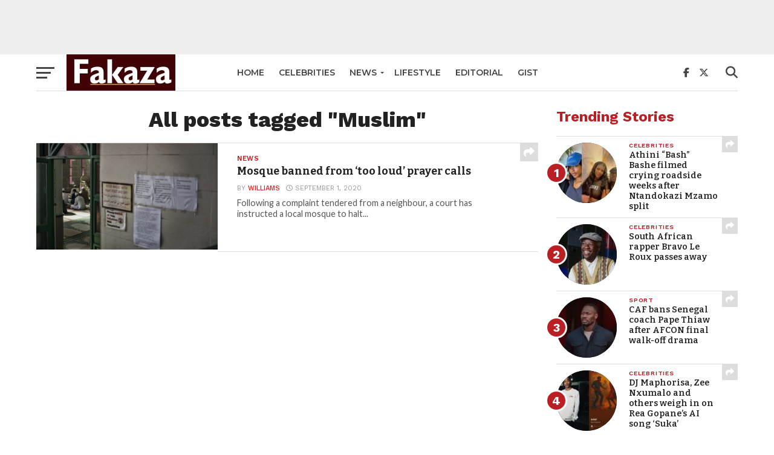

--- FILE ---
content_type: text/html; charset=UTF-8
request_url: https://fakazanews.com/tag/muslim/
body_size: 14156
content:
<!DOCTYPE html>
<html lang="en-US">
<head>
<meta charset="UTF-8" >
<meta name="viewport" id="viewport" content="width=device-width, initial-scale=1.0, maximum-scale=1.0, minimum-scale=1.0, user-scalable=no" />
<link rel="pingback" href="https://fakazanews.com/xmlrpc.php" />
<meta property="og:image" content="https://fakazanews.com/wp-content/uploads/2020/09/Mosque.jpg" />
<meta name="twitter:image" content="https://fakazanews.com/wp-content/uploads/2020/09/Mosque.jpg" />
<meta property="og:description" content="South African latest entertainment, lifestyle, sport &amp; celebrity news  – Fakaza News" />
<meta name='robots' content='index, follow, max-image-preview:large, max-snippet:-1, max-video-preview:-1' />

	<!-- This site is optimized with the Yoast SEO plugin v26.6 - https://yoast.com/wordpress/plugins/seo/ -->
	<title>Latest Muslim News, Pictures, Gists, Gossip | Fakaza News</title>
	<link rel="canonical" href="https://fakazanews.com/tag/muslim/" />
	<meta property="og:locale" content="en_US" />
	<meta property="og:type" content="article" />
	<meta property="og:title" content="Latest Muslim News, Pictures, Gists, Gossip | Fakaza News" />
	<meta property="og:url" content="https://fakazanews.com/tag/muslim/" />
	<meta property="og:site_name" content="FakazaNews" />
	<meta name="twitter:card" content="summary_large_image" />
	<meta name="twitter:site" content="@fakazanews" />
	<script type="application/ld+json" class="yoast-schema-graph">{"@context":"https://schema.org","@graph":[{"@type":"CollectionPage","@id":"https://fakazanews.com/tag/muslim/","url":"https://fakazanews.com/tag/muslim/","name":"Latest Muslim News, Pictures, Gists, Gossip | Fakaza News","isPartOf":{"@id":"https://fakazanews.com/#website"},"primaryImageOfPage":{"@id":"https://fakazanews.com/tag/muslim/#primaryimage"},"image":{"@id":"https://fakazanews.com/tag/muslim/#primaryimage"},"thumbnailUrl":"https://fakazanews.com/wp-content/uploads/2020/09/Mosque.jpg","breadcrumb":{"@id":"https://fakazanews.com/tag/muslim/#breadcrumb"},"inLanguage":"en-US"},{"@type":"ImageObject","inLanguage":"en-US","@id":"https://fakazanews.com/tag/muslim/#primaryimage","url":"https://fakazanews.com/wp-content/uploads/2020/09/Mosque.jpg","contentUrl":"https://fakazanews.com/wp-content/uploads/2020/09/Mosque.jpg","width":600,"height":352},{"@type":"BreadcrumbList","@id":"https://fakazanews.com/tag/muslim/#breadcrumb","itemListElement":[{"@type":"ListItem","position":1,"name":"Home","item":"https://fakazanews.com/"},{"@type":"ListItem","position":2,"name":"Muslim"}]},{"@type":"WebSite","@id":"https://fakazanews.com/#website","url":"https://fakazanews.com/","name":"Fakaza News","description":"South African latest entertainment, lifestyle, sport &amp; celebrity news  – Fakaza News","publisher":{"@id":"https://fakazanews.com/#organization"},"potentialAction":[{"@type":"SearchAction","target":{"@type":"EntryPoint","urlTemplate":"https://fakazanews.com/?s={search_term_string}"},"query-input":{"@type":"PropertyValueSpecification","valueRequired":true,"valueName":"search_term_string"}}],"inLanguage":"en-US"},{"@type":"Organization","@id":"https://fakazanews.com/#organization","name":"Fakaza News","url":"https://fakazanews.com/","logo":{"@type":"ImageObject","inLanguage":"en-US","@id":"https://fakazanews.com/#/schema/logo/image/","url":"https://fakazanews.com/wp-content/uploads/2020/07/cropped-fakazanew.jpg","contentUrl":"https://fakazanews.com/wp-content/uploads/2020/07/cropped-fakazanew.jpg","width":512,"height":512,"caption":"Fakaza News"},"image":{"@id":"https://fakazanews.com/#/schema/logo/image/"},"sameAs":["https://facebook.com/fakazanews","https://x.com/fakazanews"]}]}</script>
	<!-- / Yoast SEO plugin. -->


<link rel='dns-prefetch' href='//fonts.googleapis.com' />
<link rel="alternate" type="application/rss+xml" title="FakazaNews &raquo; Feed" href="https://fakazanews.com/feed/" />
<link rel="alternate" type="application/rss+xml" title="FakazaNews &raquo; Comments Feed" href="https://fakazanews.com/comments/feed/" />
<link rel="alternate" type="application/rss+xml" title="FakazaNews &raquo; Muslim Tag Feed" href="https://fakazanews.com/tag/muslim/feed/" />
		<!-- This site uses the Google Analytics by MonsterInsights plugin v9.10.1 - Using Analytics tracking - https://www.monsterinsights.com/ -->
							<script src="//www.googletagmanager.com/gtag/js?id=G-TYDXDM601T"  data-cfasync="false" data-wpfc-render="false" type="text/javascript" async></script>
			<script data-cfasync="false" data-wpfc-render="false" type="text/javascript">
				var mi_version = '9.10.1';
				var mi_track_user = true;
				var mi_no_track_reason = '';
								var MonsterInsightsDefaultLocations = {"page_location":"https:\/\/fakazanews.com\/tag\/muslim\/"};
								if ( typeof MonsterInsightsPrivacyGuardFilter === 'function' ) {
					var MonsterInsightsLocations = (typeof MonsterInsightsExcludeQuery === 'object') ? MonsterInsightsPrivacyGuardFilter( MonsterInsightsExcludeQuery ) : MonsterInsightsPrivacyGuardFilter( MonsterInsightsDefaultLocations );
				} else {
					var MonsterInsightsLocations = (typeof MonsterInsightsExcludeQuery === 'object') ? MonsterInsightsExcludeQuery : MonsterInsightsDefaultLocations;
				}

								var disableStrs = [
										'ga-disable-G-TYDXDM601T',
									];

				/* Function to detect opted out users */
				function __gtagTrackerIsOptedOut() {
					for (var index = 0; index < disableStrs.length; index++) {
						if (document.cookie.indexOf(disableStrs[index] + '=true') > -1) {
							return true;
						}
					}

					return false;
				}

				/* Disable tracking if the opt-out cookie exists. */
				if (__gtagTrackerIsOptedOut()) {
					for (var index = 0; index < disableStrs.length; index++) {
						window[disableStrs[index]] = true;
					}
				}

				/* Opt-out function */
				function __gtagTrackerOptout() {
					for (var index = 0; index < disableStrs.length; index++) {
						document.cookie = disableStrs[index] + '=true; expires=Thu, 31 Dec 2099 23:59:59 UTC; path=/';
						window[disableStrs[index]] = true;
					}
				}

				if ('undefined' === typeof gaOptout) {
					function gaOptout() {
						__gtagTrackerOptout();
					}
				}
								window.dataLayer = window.dataLayer || [];

				window.MonsterInsightsDualTracker = {
					helpers: {},
					trackers: {},
				};
				if (mi_track_user) {
					function __gtagDataLayer() {
						dataLayer.push(arguments);
					}

					function __gtagTracker(type, name, parameters) {
						if (!parameters) {
							parameters = {};
						}

						if (parameters.send_to) {
							__gtagDataLayer.apply(null, arguments);
							return;
						}

						if (type === 'event') {
														parameters.send_to = monsterinsights_frontend.v4_id;
							var hookName = name;
							if (typeof parameters['event_category'] !== 'undefined') {
								hookName = parameters['event_category'] + ':' + name;
							}

							if (typeof MonsterInsightsDualTracker.trackers[hookName] !== 'undefined') {
								MonsterInsightsDualTracker.trackers[hookName](parameters);
							} else {
								__gtagDataLayer('event', name, parameters);
							}
							
						} else {
							__gtagDataLayer.apply(null, arguments);
						}
					}

					__gtagTracker('js', new Date());
					__gtagTracker('set', {
						'developer_id.dZGIzZG': true,
											});
					if ( MonsterInsightsLocations.page_location ) {
						__gtagTracker('set', MonsterInsightsLocations);
					}
										__gtagTracker('config', 'G-TYDXDM601T', {"forceSSL":"true","link_attribution":"true"} );
										window.gtag = __gtagTracker;										(function () {
						/* https://developers.google.com/analytics/devguides/collection/analyticsjs/ */
						/* ga and __gaTracker compatibility shim. */
						var noopfn = function () {
							return null;
						};
						var newtracker = function () {
							return new Tracker();
						};
						var Tracker = function () {
							return null;
						};
						var p = Tracker.prototype;
						p.get = noopfn;
						p.set = noopfn;
						p.send = function () {
							var args = Array.prototype.slice.call(arguments);
							args.unshift('send');
							__gaTracker.apply(null, args);
						};
						var __gaTracker = function () {
							var len = arguments.length;
							if (len === 0) {
								return;
							}
							var f = arguments[len - 1];
							if (typeof f !== 'object' || f === null || typeof f.hitCallback !== 'function') {
								if ('send' === arguments[0]) {
									var hitConverted, hitObject = false, action;
									if ('event' === arguments[1]) {
										if ('undefined' !== typeof arguments[3]) {
											hitObject = {
												'eventAction': arguments[3],
												'eventCategory': arguments[2],
												'eventLabel': arguments[4],
												'value': arguments[5] ? arguments[5] : 1,
											}
										}
									}
									if ('pageview' === arguments[1]) {
										if ('undefined' !== typeof arguments[2]) {
											hitObject = {
												'eventAction': 'page_view',
												'page_path': arguments[2],
											}
										}
									}
									if (typeof arguments[2] === 'object') {
										hitObject = arguments[2];
									}
									if (typeof arguments[5] === 'object') {
										Object.assign(hitObject, arguments[5]);
									}
									if ('undefined' !== typeof arguments[1].hitType) {
										hitObject = arguments[1];
										if ('pageview' === hitObject.hitType) {
											hitObject.eventAction = 'page_view';
										}
									}
									if (hitObject) {
										action = 'timing' === arguments[1].hitType ? 'timing_complete' : hitObject.eventAction;
										hitConverted = mapArgs(hitObject);
										__gtagTracker('event', action, hitConverted);
									}
								}
								return;
							}

							function mapArgs(args) {
								var arg, hit = {};
								var gaMap = {
									'eventCategory': 'event_category',
									'eventAction': 'event_action',
									'eventLabel': 'event_label',
									'eventValue': 'event_value',
									'nonInteraction': 'non_interaction',
									'timingCategory': 'event_category',
									'timingVar': 'name',
									'timingValue': 'value',
									'timingLabel': 'event_label',
									'page': 'page_path',
									'location': 'page_location',
									'title': 'page_title',
									'referrer' : 'page_referrer',
								};
								for (arg in args) {
																		if (!(!args.hasOwnProperty(arg) || !gaMap.hasOwnProperty(arg))) {
										hit[gaMap[arg]] = args[arg];
									} else {
										hit[arg] = args[arg];
									}
								}
								return hit;
							}

							try {
								f.hitCallback();
							} catch (ex) {
							}
						};
						__gaTracker.create = newtracker;
						__gaTracker.getByName = newtracker;
						__gaTracker.getAll = function () {
							return [];
						};
						__gaTracker.remove = noopfn;
						__gaTracker.loaded = true;
						window['__gaTracker'] = __gaTracker;
					})();
									} else {
										console.log("");
					(function () {
						function __gtagTracker() {
							return null;
						}

						window['__gtagTracker'] = __gtagTracker;
						window['gtag'] = __gtagTracker;
					})();
									}
			</script>
							<!-- / Google Analytics by MonsterInsights -->
		<style id='wp-img-auto-sizes-contain-inline-css' type='text/css'>
img:is([sizes=auto i],[sizes^="auto," i]){contain-intrinsic-size:3000px 1500px}
/*# sourceURL=wp-img-auto-sizes-contain-inline-css */
</style>
<style id='wp-emoji-styles-inline-css' type='text/css'>

	img.wp-smiley, img.emoji {
		display: inline !important;
		border: none !important;
		box-shadow: none !important;
		height: 1em !important;
		width: 1em !important;
		margin: 0 0.07em !important;
		vertical-align: -0.1em !important;
		background: none !important;
		padding: 0 !important;
	}
/*# sourceURL=wp-emoji-styles-inline-css */
</style>
<style id='wp-block-library-inline-css' type='text/css'>
:root{--wp-block-synced-color:#7a00df;--wp-block-synced-color--rgb:122,0,223;--wp-bound-block-color:var(--wp-block-synced-color);--wp-editor-canvas-background:#ddd;--wp-admin-theme-color:#007cba;--wp-admin-theme-color--rgb:0,124,186;--wp-admin-theme-color-darker-10:#006ba1;--wp-admin-theme-color-darker-10--rgb:0,107,160.5;--wp-admin-theme-color-darker-20:#005a87;--wp-admin-theme-color-darker-20--rgb:0,90,135;--wp-admin-border-width-focus:2px}@media (min-resolution:192dpi){:root{--wp-admin-border-width-focus:1.5px}}.wp-element-button{cursor:pointer}:root .has-very-light-gray-background-color{background-color:#eee}:root .has-very-dark-gray-background-color{background-color:#313131}:root .has-very-light-gray-color{color:#eee}:root .has-very-dark-gray-color{color:#313131}:root .has-vivid-green-cyan-to-vivid-cyan-blue-gradient-background{background:linear-gradient(135deg,#00d084,#0693e3)}:root .has-purple-crush-gradient-background{background:linear-gradient(135deg,#34e2e4,#4721fb 50%,#ab1dfe)}:root .has-hazy-dawn-gradient-background{background:linear-gradient(135deg,#faaca8,#dad0ec)}:root .has-subdued-olive-gradient-background{background:linear-gradient(135deg,#fafae1,#67a671)}:root .has-atomic-cream-gradient-background{background:linear-gradient(135deg,#fdd79a,#004a59)}:root .has-nightshade-gradient-background{background:linear-gradient(135deg,#330968,#31cdcf)}:root .has-midnight-gradient-background{background:linear-gradient(135deg,#020381,#2874fc)}:root{--wp--preset--font-size--normal:16px;--wp--preset--font-size--huge:42px}.has-regular-font-size{font-size:1em}.has-larger-font-size{font-size:2.625em}.has-normal-font-size{font-size:var(--wp--preset--font-size--normal)}.has-huge-font-size{font-size:var(--wp--preset--font-size--huge)}.has-text-align-center{text-align:center}.has-text-align-left{text-align:left}.has-text-align-right{text-align:right}.has-fit-text{white-space:nowrap!important}#end-resizable-editor-section{display:none}.aligncenter{clear:both}.items-justified-left{justify-content:flex-start}.items-justified-center{justify-content:center}.items-justified-right{justify-content:flex-end}.items-justified-space-between{justify-content:space-between}.screen-reader-text{border:0;clip-path:inset(50%);height:1px;margin:-1px;overflow:hidden;padding:0;position:absolute;width:1px;word-wrap:normal!important}.screen-reader-text:focus{background-color:#ddd;clip-path:none;color:#444;display:block;font-size:1em;height:auto;left:5px;line-height:normal;padding:15px 23px 14px;text-decoration:none;top:5px;width:auto;z-index:100000}html :where(.has-border-color){border-style:solid}html :where([style*=border-top-color]){border-top-style:solid}html :where([style*=border-right-color]){border-right-style:solid}html :where([style*=border-bottom-color]){border-bottom-style:solid}html :where([style*=border-left-color]){border-left-style:solid}html :where([style*=border-width]){border-style:solid}html :where([style*=border-top-width]){border-top-style:solid}html :where([style*=border-right-width]){border-right-style:solid}html :where([style*=border-bottom-width]){border-bottom-style:solid}html :where([style*=border-left-width]){border-left-style:solid}html :where(img[class*=wp-image-]){height:auto;max-width:100%}:where(figure){margin:0 0 1em}html :where(.is-position-sticky){--wp-admin--admin-bar--position-offset:var(--wp-admin--admin-bar--height,0px)}@media screen and (max-width:600px){html :where(.is-position-sticky){--wp-admin--admin-bar--position-offset:0px}}

/*# sourceURL=wp-block-library-inline-css */
</style><style id='global-styles-inline-css' type='text/css'>
:root{--wp--preset--aspect-ratio--square: 1;--wp--preset--aspect-ratio--4-3: 4/3;--wp--preset--aspect-ratio--3-4: 3/4;--wp--preset--aspect-ratio--3-2: 3/2;--wp--preset--aspect-ratio--2-3: 2/3;--wp--preset--aspect-ratio--16-9: 16/9;--wp--preset--aspect-ratio--9-16: 9/16;--wp--preset--color--black: #000000;--wp--preset--color--cyan-bluish-gray: #abb8c3;--wp--preset--color--white: #ffffff;--wp--preset--color--pale-pink: #f78da7;--wp--preset--color--vivid-red: #cf2e2e;--wp--preset--color--luminous-vivid-orange: #ff6900;--wp--preset--color--luminous-vivid-amber: #fcb900;--wp--preset--color--light-green-cyan: #7bdcb5;--wp--preset--color--vivid-green-cyan: #00d084;--wp--preset--color--pale-cyan-blue: #8ed1fc;--wp--preset--color--vivid-cyan-blue: #0693e3;--wp--preset--color--vivid-purple: #9b51e0;--wp--preset--gradient--vivid-cyan-blue-to-vivid-purple: linear-gradient(135deg,rgb(6,147,227) 0%,rgb(155,81,224) 100%);--wp--preset--gradient--light-green-cyan-to-vivid-green-cyan: linear-gradient(135deg,rgb(122,220,180) 0%,rgb(0,208,130) 100%);--wp--preset--gradient--luminous-vivid-amber-to-luminous-vivid-orange: linear-gradient(135deg,rgb(252,185,0) 0%,rgb(255,105,0) 100%);--wp--preset--gradient--luminous-vivid-orange-to-vivid-red: linear-gradient(135deg,rgb(255,105,0) 0%,rgb(207,46,46) 100%);--wp--preset--gradient--very-light-gray-to-cyan-bluish-gray: linear-gradient(135deg,rgb(238,238,238) 0%,rgb(169,184,195) 100%);--wp--preset--gradient--cool-to-warm-spectrum: linear-gradient(135deg,rgb(74,234,220) 0%,rgb(151,120,209) 20%,rgb(207,42,186) 40%,rgb(238,44,130) 60%,rgb(251,105,98) 80%,rgb(254,248,76) 100%);--wp--preset--gradient--blush-light-purple: linear-gradient(135deg,rgb(255,206,236) 0%,rgb(152,150,240) 100%);--wp--preset--gradient--blush-bordeaux: linear-gradient(135deg,rgb(254,205,165) 0%,rgb(254,45,45) 50%,rgb(107,0,62) 100%);--wp--preset--gradient--luminous-dusk: linear-gradient(135deg,rgb(255,203,112) 0%,rgb(199,81,192) 50%,rgb(65,88,208) 100%);--wp--preset--gradient--pale-ocean: linear-gradient(135deg,rgb(255,245,203) 0%,rgb(182,227,212) 50%,rgb(51,167,181) 100%);--wp--preset--gradient--electric-grass: linear-gradient(135deg,rgb(202,248,128) 0%,rgb(113,206,126) 100%);--wp--preset--gradient--midnight: linear-gradient(135deg,rgb(2,3,129) 0%,rgb(40,116,252) 100%);--wp--preset--font-size--small: 13px;--wp--preset--font-size--medium: 20px;--wp--preset--font-size--large: 36px;--wp--preset--font-size--x-large: 42px;--wp--preset--spacing--20: 0.44rem;--wp--preset--spacing--30: 0.67rem;--wp--preset--spacing--40: 1rem;--wp--preset--spacing--50: 1.5rem;--wp--preset--spacing--60: 2.25rem;--wp--preset--spacing--70: 3.38rem;--wp--preset--spacing--80: 5.06rem;--wp--preset--shadow--natural: 6px 6px 9px rgba(0, 0, 0, 0.2);--wp--preset--shadow--deep: 12px 12px 50px rgba(0, 0, 0, 0.4);--wp--preset--shadow--sharp: 6px 6px 0px rgba(0, 0, 0, 0.2);--wp--preset--shadow--outlined: 6px 6px 0px -3px rgb(255, 255, 255), 6px 6px rgb(0, 0, 0);--wp--preset--shadow--crisp: 6px 6px 0px rgb(0, 0, 0);}:where(.is-layout-flex){gap: 0.5em;}:where(.is-layout-grid){gap: 0.5em;}body .is-layout-flex{display: flex;}.is-layout-flex{flex-wrap: wrap;align-items: center;}.is-layout-flex > :is(*, div){margin: 0;}body .is-layout-grid{display: grid;}.is-layout-grid > :is(*, div){margin: 0;}:where(.wp-block-columns.is-layout-flex){gap: 2em;}:where(.wp-block-columns.is-layout-grid){gap: 2em;}:where(.wp-block-post-template.is-layout-flex){gap: 1.25em;}:where(.wp-block-post-template.is-layout-grid){gap: 1.25em;}.has-black-color{color: var(--wp--preset--color--black) !important;}.has-cyan-bluish-gray-color{color: var(--wp--preset--color--cyan-bluish-gray) !important;}.has-white-color{color: var(--wp--preset--color--white) !important;}.has-pale-pink-color{color: var(--wp--preset--color--pale-pink) !important;}.has-vivid-red-color{color: var(--wp--preset--color--vivid-red) !important;}.has-luminous-vivid-orange-color{color: var(--wp--preset--color--luminous-vivid-orange) !important;}.has-luminous-vivid-amber-color{color: var(--wp--preset--color--luminous-vivid-amber) !important;}.has-light-green-cyan-color{color: var(--wp--preset--color--light-green-cyan) !important;}.has-vivid-green-cyan-color{color: var(--wp--preset--color--vivid-green-cyan) !important;}.has-pale-cyan-blue-color{color: var(--wp--preset--color--pale-cyan-blue) !important;}.has-vivid-cyan-blue-color{color: var(--wp--preset--color--vivid-cyan-blue) !important;}.has-vivid-purple-color{color: var(--wp--preset--color--vivid-purple) !important;}.has-black-background-color{background-color: var(--wp--preset--color--black) !important;}.has-cyan-bluish-gray-background-color{background-color: var(--wp--preset--color--cyan-bluish-gray) !important;}.has-white-background-color{background-color: var(--wp--preset--color--white) !important;}.has-pale-pink-background-color{background-color: var(--wp--preset--color--pale-pink) !important;}.has-vivid-red-background-color{background-color: var(--wp--preset--color--vivid-red) !important;}.has-luminous-vivid-orange-background-color{background-color: var(--wp--preset--color--luminous-vivid-orange) !important;}.has-luminous-vivid-amber-background-color{background-color: var(--wp--preset--color--luminous-vivid-amber) !important;}.has-light-green-cyan-background-color{background-color: var(--wp--preset--color--light-green-cyan) !important;}.has-vivid-green-cyan-background-color{background-color: var(--wp--preset--color--vivid-green-cyan) !important;}.has-pale-cyan-blue-background-color{background-color: var(--wp--preset--color--pale-cyan-blue) !important;}.has-vivid-cyan-blue-background-color{background-color: var(--wp--preset--color--vivid-cyan-blue) !important;}.has-vivid-purple-background-color{background-color: var(--wp--preset--color--vivid-purple) !important;}.has-black-border-color{border-color: var(--wp--preset--color--black) !important;}.has-cyan-bluish-gray-border-color{border-color: var(--wp--preset--color--cyan-bluish-gray) !important;}.has-white-border-color{border-color: var(--wp--preset--color--white) !important;}.has-pale-pink-border-color{border-color: var(--wp--preset--color--pale-pink) !important;}.has-vivid-red-border-color{border-color: var(--wp--preset--color--vivid-red) !important;}.has-luminous-vivid-orange-border-color{border-color: var(--wp--preset--color--luminous-vivid-orange) !important;}.has-luminous-vivid-amber-border-color{border-color: var(--wp--preset--color--luminous-vivid-amber) !important;}.has-light-green-cyan-border-color{border-color: var(--wp--preset--color--light-green-cyan) !important;}.has-vivid-green-cyan-border-color{border-color: var(--wp--preset--color--vivid-green-cyan) !important;}.has-pale-cyan-blue-border-color{border-color: var(--wp--preset--color--pale-cyan-blue) !important;}.has-vivid-cyan-blue-border-color{border-color: var(--wp--preset--color--vivid-cyan-blue) !important;}.has-vivid-purple-border-color{border-color: var(--wp--preset--color--vivid-purple) !important;}.has-vivid-cyan-blue-to-vivid-purple-gradient-background{background: var(--wp--preset--gradient--vivid-cyan-blue-to-vivid-purple) !important;}.has-light-green-cyan-to-vivid-green-cyan-gradient-background{background: var(--wp--preset--gradient--light-green-cyan-to-vivid-green-cyan) !important;}.has-luminous-vivid-amber-to-luminous-vivid-orange-gradient-background{background: var(--wp--preset--gradient--luminous-vivid-amber-to-luminous-vivid-orange) !important;}.has-luminous-vivid-orange-to-vivid-red-gradient-background{background: var(--wp--preset--gradient--luminous-vivid-orange-to-vivid-red) !important;}.has-very-light-gray-to-cyan-bluish-gray-gradient-background{background: var(--wp--preset--gradient--very-light-gray-to-cyan-bluish-gray) !important;}.has-cool-to-warm-spectrum-gradient-background{background: var(--wp--preset--gradient--cool-to-warm-spectrum) !important;}.has-blush-light-purple-gradient-background{background: var(--wp--preset--gradient--blush-light-purple) !important;}.has-blush-bordeaux-gradient-background{background: var(--wp--preset--gradient--blush-bordeaux) !important;}.has-luminous-dusk-gradient-background{background: var(--wp--preset--gradient--luminous-dusk) !important;}.has-pale-ocean-gradient-background{background: var(--wp--preset--gradient--pale-ocean) !important;}.has-electric-grass-gradient-background{background: var(--wp--preset--gradient--electric-grass) !important;}.has-midnight-gradient-background{background: var(--wp--preset--gradient--midnight) !important;}.has-small-font-size{font-size: var(--wp--preset--font-size--small) !important;}.has-medium-font-size{font-size: var(--wp--preset--font-size--medium) !important;}.has-large-font-size{font-size: var(--wp--preset--font-size--large) !important;}.has-x-large-font-size{font-size: var(--wp--preset--font-size--x-large) !important;}
/*# sourceURL=global-styles-inline-css */
</style>

<style id='classic-theme-styles-inline-css' type='text/css'>
/*! This file is auto-generated */
.wp-block-button__link{color:#fff;background-color:#32373c;border-radius:9999px;box-shadow:none;text-decoration:none;padding:calc(.667em + 2px) calc(1.333em + 2px);font-size:1.125em}.wp-block-file__button{background:#32373c;color:#fff;text-decoration:none}
/*# sourceURL=/wp-includes/css/classic-themes.min.css */
</style>
<link rel='stylesheet' id='mvp-custom-style-css' href='https://fakazanews.com/wp-content/themes/click-mag/style.css?ver=6.9' type='text/css' media='all' />
<style id='mvp-custom-style-inline-css' type='text/css'>


#mvp-wallpaper {
	background: url() no-repeat 50% 0;
	}

a,
a:visited,
.post-info-name a,
.woocommerce .woocommerce-breadcrumb a {
	color: #eb1717;
	}

a:hover,
nav.mvp-fly-nav-menu ul li a:hover,
.mvp-feat1-story-text h2:hover,
.mvp-feat2-sub-text h2:hover,
.mvp-feat3-text h2:hover,
.mvp-main-blog-text h2:hover,
.mvp-trend-widget-text h2:hover,
.mvp-related-text a:hover,
ul.mvp-post-soc-list li.mvp-post-soc-comm:hover,
span.mvp-author-box-soc:hover,
.woocommerce .woocommerce-breadcrumb a:hover,
h3.mvp-authors-list-head a:hover,
.mvp-authors-widget-wrap span.mvp-main-blog-cat:hover,
.mvp-wide-widget-text h2:hover,
.mvp-side-widget a:hover,
.mvp-blog-col-text h2:hover,
#mvp-nav-menu ul li ul.mvp-mega-list li a:hover {
	color: #ba1f24 !important;
	}

.mvp-fly-top:hover,
span.mvp-feat1-main-cat,
span.mvp-feat2-sub-cat,
span.mvp-feat3-cat,
span.mvp-blog-col-cat,
span.mvp-feat2-main-cat,
.mvp-trend-widget-img:after,
.mvp-feat-vid-but,
.mvp-feat-gal-but,
span.mvp-post-cat,
.mvp-prev-next-text a,
.mvp-prev-next-text a:visited,
.mvp-prev-next-text a:hover,
#mvp-comments-button a,
#mvp-comments-button span.mvp-comment-but-text,
a.mvp-inf-more-but:hover,
.mvp-side-widget .mvp-tag-cloud a:hover,
span.mvp-ad-rel-but {
	background: #ba1f24;
	}

.mvp-fly-top:hover {
	border: 1px solid #ba1f24;
	}

h4.mvp-post-header {
	border-top: 1px solid #ba1f24;
	}

.woocommerce .widget_price_filter .ui-slider .ui-slider-range,
.woocommerce .widget_price_filter .ui-slider .ui-slider-handle,
.woocommerce span.onsale,
.woocommerce #respond input#submit.alt,
.woocommerce a.button.alt,
.woocommerce button.button.alt,
.woocommerce input.button.alt,
.woocommerce #respond input#submit.alt:hover,
.woocommerce a.button.alt:hover,
.woocommerce button.button.alt:hover,
.woocommerce input.button.alt:hover {
	background-color: #ba1f24;
	}

nav.mvp-fly-nav-menu ul li.menu-item-has-children:after,
span.mvp-blog-cat,
span.mvp-main-blog-cat,
h4.mvp-side-widget-head,
h4.mvp-post-bot-head,
#mvp-comments-button span.mvp-comment-but-text,
span.mvp-post-header,
.woocommerce .star-rating span:before,
span.mvp-related-head {
	color: #ba1f24;
	}

#mvp-nav-wrap,
.mvp-main-nav-cont {
	background: #ffffff;
	}

#mvp-nav-menu ul li a,
span.mvp-nav-search-but,
span.mvp-nav-soc-but {
	color: #444444;
	}

.mvp-fly-but-wrap span,
.mvp-search-but-wrap span {
	background: #444444;
	}

#mvp-nav-menu ul li.menu-item-has-children ul.sub-menu li a:after,
#mvp-nav-menu ul li.menu-item-has-children ul.sub-menu li ul.sub-menu li a:after,
#mvp-nav-menu ul li.menu-item-has-children ul.sub-menu li ul.sub-menu li ul.sub-menu li a:after,
#mvp-nav-menu ul li.menu-item-has-children ul.mvp-mega-list li a:after,
#mvp-nav-menu ul li.menu-item-has-children a:after {
	border-color: #444444 transparent transparent transparent;
	}

#mvp-nav-menu ul li:hover a,
span.mvp-nav-search-but:hover,
span.mvp-nav-soc-but:hover {
	color: #fdacc8 !important;
	}

#mvp-nav-menu ul li.menu-item-has-children:hover a:after {
	border-color: #fdacc8 transparent transparent transparent !important;
	}

.mvp-feat1-story-text h2,
.mvp-feat2-sub-text h2,
.mvp-feat1-trend-text h2,
.mvp-feat3-text h2,
.mvp-blog-col-text h2,
.mvp-main-blog-text h2,
.mvp-trend-widget-text h2,
.mvp-wide-widget-text h2,
.mvp-related-text a {
	color: #222222;
	}

#mvp-content-main,
.rwp-summary,
.rwp-u-review__comment {
	font-family: 'Merriweather', serif;
	}

#mvp-nav-menu ul li a,
nav.mvp-fly-nav-menu ul li a,
#mvp-foot-nav ul.menu li a {
	font-family: 'Montserrat', sans-serif;
	}

.mvp-feat2-main-title h2,
h1.mvp-post-title,
#mvp-nav-soc-title h4 {
	font-family: 'Work Sans', sans-serif;
	}

.mvp-feat1-story-text h2,
.mvp-feat2-sub-text h2,
.mvp-feat1-trend-text h2,
.mvp-feat3-text h2,
.mvp-blog-col-text h2,
.mvp-main-blog-text h2,
.mvp-trend-widget-text h2,
.mvp-wide-widget-text h2,
.mvp-related-text a,
.mvp-prev-next-text a,
.mvp-prev-next-text a:visited,
.mvp-prev-next-text a:hover,
#mvp-404 h1,
h1.mvp-author-top-head,
#mvp-nav-menu ul li ul.mvp-mega-list li a,
#mvp-content-main blockquote p,
#woo-content h1.page-title,
.woocommerce div.product .product_title,
.woocommerce ul.products li.product h3,
.mvp-authors-list-posts a,
.mvp-side-widget a {
	font-family: 'Bitter', sans-serif;
	}

span.mvp-feat1-main-cat,
span.mvp-feat2-sub-cat,
span.mvp-blog-col-cat,
span.mvp-blog-cat,
h4.mvp-main-blog-head,
h1.mvp-main-blog-head,
span.mvp-main-blog-cat,
h4.mvp-side-widget-head,
span.mvp-post-cat,
h4.mvp-post-bot-head,
span.mvp-post-header,
h1.mvp-arch-head,
h4.mvp-arch-head,
.woocommerce ul.product_list_widget span.product-title,
.woocommerce ul.product_list_widget li a,
.woocommerce #reviews #comments ol.commentlist li .comment-text p.meta,
.woocommerce .related h2,
.woocommerce div.product .woocommerce-tabs .panel h2,
.woocommerce div.product .product_title,
#mvp-content-main h1,
#mvp-content-main h2,
#mvp-content-main h3,
#mvp-content-main h4,
#mvp-content-main h5,
#mvp-content-main h6,
#woo-content h1.page-title,
.woocommerce .woocommerce-breadcrumb,
h3.mvp-authors-list-head a,
span.mvp-authors-list-post-head {
	font-family: 'Work Sans', sans-serif;
	}

		

	.mvp-ad-rel-out,
	.mvp-ad-rel-in {
		margin-left: 0;
		}
		

	.category #mvp-main-content-wrap {
		padding-top: 30px;
		}
		
/*# sourceURL=mvp-custom-style-inline-css */
</style>
<link rel='stylesheet' id='mvp-reset-css' href='https://fakazanews.com/wp-content/themes/click-mag/css/reset.css?ver=6.9' type='text/css' media='all' />
<link rel='stylesheet' id='fontawesome-css' href='https://fakazanews.com/wp-content/themes/click-mag/font-awesome/css/all.css?ver=6.9' type='text/css' media='all' />
<link rel='stylesheet' id='mvp-fonts-css' href='//fonts.googleapis.com/css?family=Oswald%3A300%2C400%2C700%7CMerriweather%3A300%2C400%2C700%2C900%7CQuicksand%3A400%7CLato%3A300%2C400%2C700%7CPassion+One%3A400%2C700%7CWork+Sans%3A200%2C300%2C400%2C500%2C600%2C700%2C800%2C900%7CMontserrat%3A400%2C700%7COpen+Sans+Condensed%3A300%2C700%7COpen+Sans%3A400%2C700%2C800%7CWork+Sans%3A100%2C200%2C300%2C400%2C500%2C600%2C700%2C800%2C900%7CBitter%3A100%2C200%2C300%2C400%2C500%2C600%2C700%2C800%2C900%7CWork+Sans%3A100%2C200%2C300%2C400%2C500%2C600%2C700%2C800%2C900%7CMerriweather%3A100%2C200%2C300%2C400%2C500%2C600%2C700%2C800%2C900%7CMontserrat%3A100%2C200%2C300%2C400%2C500%2C600%2C700%2C800%2C900&#038;subset=latin%2Clatin-ext%2Ccyrillic%2Ccyrillic-ext%2Cgreek-ext%2Cgreek%2Cvietnamese&#038;ver=1.0.0' type='text/css' media='all' />
<link rel='stylesheet' id='mvp-media-queries-css' href='https://fakazanews.com/wp-content/themes/click-mag/css/media-queries.css?ver=6.9' type='text/css' media='all' />
<script type="text/javascript" src="https://fakazanews.com/wp-content/plugins/google-analytics-for-wordpress/assets/js/frontend-gtag.min.js?ver=9.10.1" id="monsterinsights-frontend-script-js" async="async" data-wp-strategy="async"></script>
<script data-cfasync="false" data-wpfc-render="false" type="text/javascript" id='monsterinsights-frontend-script-js-extra'>/* <![CDATA[ */
var monsterinsights_frontend = {"js_events_tracking":"true","download_extensions":"doc,pdf,ppt,zip,xls,docx,pptx,xlsx","inbound_paths":"[{\"path\":\"\\\/go\\\/\",\"label\":\"affiliate\"},{\"path\":\"\\\/recommend\\\/\",\"label\":\"affiliate\"}]","home_url":"https:\/\/fakazanews.com","hash_tracking":"false","v4_id":"G-TYDXDM601T"};/* ]]> */
</script>
<script type="text/javascript" src="https://fakazanews.com/wp-includes/js/jquery/jquery.min.js?ver=3.7.1" id="jquery-core-js"></script>
<script type="text/javascript" src="https://fakazanews.com/wp-includes/js/jquery/jquery-migrate.min.js?ver=3.4.1" id="jquery-migrate-js"></script>
<link rel="https://api.w.org/" href="https://fakazanews.com/wp-json/" /><link rel="alternate" title="JSON" type="application/json" href="https://fakazanews.com/wp-json/wp/v2/tags/2860" /><link rel="EditURI" type="application/rsd+xml" title="RSD" href="https://fakazanews.com/xmlrpc.php?rsd" />
<meta name="generator" content="WordPress 6.9" />
<!-- All in one Favicon 4.8 --><link rel="shortcut icon" href="https://fakazanews.com/wp-content/uploads/2020/07/fakazanew.jpg" />
<link rel="icon" href="https://fakazanews.com/wp-content/uploads/2020/07/fakazanew.jpg" type="image/gif"/>
<link rel="icon" href="https://fakazanews.com/wp-content/uploads/2020/07/fakazanew.jpg" type="image/png"/>
<link rel="apple-touch-icon" href="https://fakazanews.com/wp-content/uploads/2020/07/fakazanew.jpg" />
<link rel="icon" href="https://fakazanews.com/wp-content/uploads/2020/07/cropped-fakazanew-32x32.jpg" sizes="32x32" />
<link rel="icon" href="https://fakazanews.com/wp-content/uploads/2020/07/cropped-fakazanew-192x192.jpg" sizes="192x192" />
<link rel="apple-touch-icon" href="https://fakazanews.com/wp-content/uploads/2020/07/cropped-fakazanew-180x180.jpg" />
<meta name="msapplication-TileImage" content="https://fakazanews.com/wp-content/uploads/2020/07/cropped-fakazanew-270x270.jpg" />
</head>
<body class="archive tag tag-muslim tag-2860 wp-embed-responsive wp-theme-click-mag">
	<div id="mvp-fly-wrap">
	<div id="mvp-fly-menu-top" class="left relative">
		<div class="mvp-fly-top-out left relative">
			<div class="mvp-fly-top-in">
				<div id="mvp-fly-logo" class="left relative">
											<a href="https://fakazanews.com/"><img src="https://fakazanews.com/wp-content/uploads/2020/07/fnews4.jpg" alt="FakazaNews" data-rjs="2" /></a>
									</div><!--mvp-fly-logo-->
			</div><!--mvp-fly-top-in-->
			<div class="mvp-fly-but-wrap mvp-fly-but-menu mvp-fly-but-click">
				<span></span>
				<span></span>
				<span></span>
				<span></span>
			</div><!--mvp-fly-but-wrap-->
		</div><!--mvp-fly-top-out-->
	</div><!--mvp-fly-menu-top-->
	<div id="mvp-fly-menu-wrap">
		<nav class="mvp-fly-nav-menu left relative">
			<div class="menu"><ul>
<li class="page_item page-item-350"><a href="https://fakazanews.com/contact/">Contact</a></li>
<li class="page_item page-item-305"><a href="https://fakazanews.com/copyright-terms/">Copyright &#038; Terms</a></li>
<li class="page_item page-item-29314"><a href="https://fakazanews.com/home/">Home</a></li>
<li class="page_item page-item-309"><a href="https://fakazanews.com/privacy-policy/">Privacy Policy</a></li>
<li class="page_item page-item-204"><a href="https://fakazanews.com/sitemap/">Sitemap</a></li>
</ul></div>
		</nav>
	</div><!--mvp-fly-menu-wrap-->
	<div id="mvp-fly-soc-wrap">
		<span class="mvp-fly-soc-head">Connect with us</span>
		<ul class="mvp-fly-soc-list left relative">
							<li><a href="https://facebook.com/fakazanews" target="_blank" class="fab fa-facebook-f"></a></li>
										<li><a href="https://twitter.com/fakazanews" target="_blank" class="fa-brands fa-x-twitter"></a></li>
													<li><a href="https://instagram.com/fakazanews" target="_blank" class="fab fa-instagram"></a></li>
																	</ul>
	</div><!--mvp-fly-soc-wrap-->
</div><!--mvp-fly-wrap-->		<div id="mvp-site" class="left relative">
		<header id="mvp-head-wrap" class="left relative">
			<div id="mvp-head-top" class="left relative">
									<div id="mvp-leader-wrap" class="left relative">
						<script async src="//pagead2.googlesyndication.com/pagead/js/adsbygoogle.js"></script>
<!-- Leaderboard News -->
<ins class="adsbygoogle"
     style="display:inline-block;width:728px;height:90px"
     data-ad-client="ca-pub-9529649399053936"
     data-ad-slot="2548580404"></ins>
<script>
(adsbygoogle = window.adsbygoogle || []).push({});
</script>					</div><!--mvp-leader-wrap-->
												<div id="mvp-search-wrap">
					<div id="mvp-search-box">
						<form method="get" id="searchform" action="https://fakazanews.com/">
	<input type="text" name="s" id="s" value="Search" onfocus='if (this.value == "Search") { this.value = ""; }' onblur='if (this.value == "") { this.value = "Search"; }' />
	<input type="hidden" id="searchsubmit" value="Search" />
</form>					</div><!--mvp-search-box-->
					<div class="mvp-search-but-wrap mvp-search-click">
						<span></span>
						<span></span>
					</div><!--mvp-search-but-wrap-->
				</div><!--mvp-search-wrap-->
			</div><!--mvp-head-top-->
			<div id="mvp-nav-wrap" class="left relative">
				<div class="mvp-main-boxed-wrap">
					<div class="mvp-main-out relative">
						<div class="mvp-main-in">
							<div class="mvp-main-nav-cont left relative">
				<div class="mvp-nav-left-out">
					<div class="mvp-fly-but-wrap mvp-fly-but-click left relative">
						<span></span>
						<span></span>
						<span></span>
						<span></span>
					</div><!--mvp-fly-but-wrap-->
					<div id="mvp-logo-nav" class="left relative" itemscope itemtype="http://schema.org/Organization">
													<a itemprop="url" href="https://fakazanews.com/"><img itemprop="logo" src="https://fakazanews.com/wp-content/uploads/2020/07/fnews4.jpg" alt="FakazaNews" data-rjs="2" /></a>
																			<h2 class="mvp-logo-title">FakazaNews</h2>
											</div><!--mvp-logo-nav-->
					<div class="mvp-nav-left-in">
						<div id="mvp-nav-right-wrap" class="left">
							<div class="mvp-nav-right-out">
								<div class="mvp-nav-right-in">
									<div id="mvp-nav-main" class="left">
										<nav id="mvp-nav-menu">
											<div class="menu-main-menu-container"><ul id="menu-main-menu" class="menu"><li id="menu-item-8201" class="menu-item menu-item-type-custom menu-item-object-custom menu-item-8201"><a href="https://www.fakazanews.com">Home</a></li>
<li id="menu-item-205" class="menu-item menu-item-type-taxonomy menu-item-object-category menu-item-205"><a href="https://fakazanews.com/celebrities/">Celebrities</a></li>
<li id="menu-item-8088" class="menu-item menu-item-type-taxonomy menu-item-object-category menu-item-has-children menu-item-8088"><a href="https://fakazanews.com/news/">News</a>
<ul class="sub-menu">
	<li id="menu-item-8090" class="menu-item menu-item-type-taxonomy menu-item-object-category menu-item-8090"><a href="https://fakazanews.com/sport/">Sport</a></li>
</ul>
</li>
<li id="menu-item-8089" class="menu-item menu-item-type-taxonomy menu-item-object-category menu-item-8089"><a href="https://fakazanews.com/lifestyle/">Lifestyle</a></li>
<li id="menu-item-93118" class="menu-item menu-item-type-taxonomy menu-item-object-category menu-item-93118"><a href="https://fakazanews.com/editorial/">Editorial</a></li>
<li id="menu-item-8198" class="menu-item menu-item-type-taxonomy menu-item-object-category menu-item-8198"><a href="https://fakazanews.com/gist/">Gist</a></li>
</ul></div>										</nav><!--mvp-nav-menu-->
									</div><!--mvp-nav-main-->
								</div><!--mvp-nav-right-in-->
								<div id="mvp-nav-right" class="relative">
									<div id="mvp-nav-soc" class="left relative">
																					<a href="https://facebook.com/fakazanews" target="_blank"><span class="mvp-nav-soc-but fab fa-facebook-f"></span></a>
																															<a href="https://twitter.com/fakazanews" target="_blank"><span class="mvp-nav-soc-but fa-brands fa-x-twitter"></span></a>
																			</div><!--mvp-nav-soc-->
									<span class="mvp-nav-search-but fa fa-search mvp-search-click"></span>

								</div><!--mvp-nav-right-->
							</div><!--mvp-nav-right-out-->
						</div><!--mvp-nav-right-wrap-->
					</div><!--mvp-nav-left-in-->
				</div><!--mvp-nav-left-out-->
							</div><!--mvp-main-nav-cont-->
						</div><!--mvp-main-in-->
					</div><!--mvp-main-out-->
				</div><!--mvp-main-boxed-wrap-->
			</div><!--mvp-nav-wrap-->
					</header><!--mvp-head-wrap-->
		<div id="mvp-main-wrap" class="left relative">
			<div class="mvp-main-boxed-wrap">
				<div class="mvp-main-out relative">
					<div class="mvp-main-in">
						<div id="mvp-main-content-wrap" class="left relative"><div id="mvp-content-body-wrap" class="left relative">
	<div class="mvp-content-side-out relative">
		<div class="mvp-content-side-in">
			<div id="mvp-home-body" class="left relative">
				<h1 class="mvp-arch-head left">All posts tagged "Muslim"</h1>								<section class="mvp-main-blog-wrap left relative">
					<ul class="mvp-main-blog-story left relative infinite-content">
														<li class="infinite-post">
																	<div class="mvp-main-blog-out relative">
										<a href="https://fakazanews.com/2020/09/01/mosque-banned-from-too-loud-prayer-calls/" rel="bookmark">
										<div class="mvp-main-blog-img left relative">
											<img width="400" height="235" src="https://fakazanews.com/wp-content/uploads/2020/09/Mosque.jpg" class="mvp-reg-img wp-post-image" alt="" decoding="async" fetchpriority="high" srcset="https://fakazanews.com/wp-content/uploads/2020/09/Mosque.jpg 600w, https://fakazanews.com/wp-content/uploads/2020/09/Mosque-300x176.jpg 300w" sizes="(max-width: 400px) 100vw, 400px" />											<img width="100" height="59" src="https://fakazanews.com/wp-content/uploads/2020/09/Mosque.jpg" class="mvp-mob-img wp-post-image" alt="" decoding="async" srcset="https://fakazanews.com/wp-content/uploads/2020/09/Mosque.jpg 600w, https://fakazanews.com/wp-content/uploads/2020/09/Mosque-300x176.jpg 300w, https://fakazanews.com/wp-content/uploads/2020/09/Mosque-150x90.jpg 150w" sizes="(max-width: 100px) 100vw, 100px" />																					</div><!--mvp-main-blog-img-->
										</a>
										<div class="mvp-main-blog-in">
											<div class="mvp-main-blog-text left relative">
												<h3 class="mvp-main-blog-cat left"><span class="mvp-main-blog-cat left">News</span></h3>
												<a href="https://fakazanews.com/2020/09/01/mosque-banned-from-too-loud-prayer-calls/" rel="bookmark"><h2>Mosque banned from &#8216;too loud&#8217; prayer calls</h2></a>
												<div class="mvp-feat1-info">
													<span class="mvp-blog-author">By <a href="https://fakazanews.com/author/williams/" title="Posts by williams" rel="author">williams</a></span><span class="mvp-blog-date"><i class="fa fa-clock"></i><span class="mvp-blog-time">September 1, 2020</span></span>
												</div><!--mvp-feat1-info-->
												<p>Following a complaint tendered from a neighbour, a court has instructed a local mosque to halt...</p>
												<div class="mvp-story-share-wrap">
	<span class="mvp-story-share-but fa fa-share fa-2"></span>
	<div class="mvp-story-share-cont">
		<a href="#" onclick="window.open('http://www.facebook.com/sharer.php?u=https://fakazanews.com/2020/09/01/mosque-banned-from-too-loud-prayer-calls/&t=Mosque banned from &#8216;too loud&#8217; prayer calls', 'facebookShare', 'width=626,height=436'); return false;" title="Share on Facebook"><span class="mvp-story-share-fb fab fa-facebook-f"></span></a>
		<a href="#" onclick="window.open('http://twitter.com/share?text=Mosque banned from &#8216;too loud&#8217; prayer calls -&url=https://fakazanews.com/2020/09/01/mosque-banned-from-too-loud-prayer-calls/', 'twitterShare', 'width=626,height=436'); return false;" title="Tweet This Post"><span class="mvp-story-share-twit fa-brands fa-x-twitter"></span></a>
		<a href="#" onclick="window.open('http://pinterest.com/pin/create/button/?url=https://fakazanews.com/2020/09/01/mosque-banned-from-too-loud-prayer-calls/&amp;media=https://fakazanews.com/wp-content/uploads/2020/09/Mosque.jpg&amp;description=Mosque banned from &#8216;too loud&#8217; prayer calls', 'pinterestShare', 'width=750,height=350'); return false;" title="Pin This Post"><span class="mvp-story-share-pin fab fa-pinterest-p"></span></a>
	</div><!--mvp-story-share-cont-->
</div><!--mvp-story-share-wrap-->											</div><!--mvp-main-blog-text-->
										</div><!--mvp-main-blog-in-->
									</div><!--mvp-main-blog-out-->
															</li>
												</ul><!--mvp-main-blog-story-->
										<div class="mvp-nav-links">
											</div><!--mvp-nav-links-->
				</section><!--mvp-main-blog-wrap-->
							</div><!--mvp-home-body-->
		</div><!--mvp-content-side-in-->
		<div id="mvp-side-wrap" class="relative theiaStickySidebar">
						<section id="mvp_pop_widget-2" class="mvp-side-widget mvp_pop_widget"><h4 class="mvp-side-widget-head left">Trending Stories</h4>
		<div class="mvp-trend-widget-wrap left relative">
						<div class="mvp-trend-widget-story left relative">
									<div class="mvp-100img-out right relative">
						<a href="https://fakazanews.com/2026/01/21/athini-bash-bashe-filmed-crying-roadside-weeks-after-ntandokazi-mzamo-split/" rel="bookmark">
						<div class="mvp-trend-widget-img left relative">
							<img width="100" height="100" src="https://fakazanews.com/wp-content/uploads/2026/01/Bash-Ntandokazi-100x100.jpg" class="attachment-mvp-small-thumb size-mvp-small-thumb wp-post-image" alt="" decoding="async" loading="lazy" srcset="https://fakazanews.com/wp-content/uploads/2026/01/Bash-Ntandokazi-100x100.jpg 100w, https://fakazanews.com/wp-content/uploads/2026/01/Bash-Ntandokazi-150x150.jpg 150w" sizes="auto, (max-width: 100px) 100vw, 100px" />						</div><!--mvp-trend-widget-img-->
						</a>
						<div class="mvp-100img-in">
							<div class="mvp-trend-widget-text left relative">
								<h3 class="mvp-main-blog-cat left"><span class="mvp-main-blog-cat left">Celebrities</span></h3>
								<a href="https://fakazanews.com/2026/01/21/athini-bash-bashe-filmed-crying-roadside-weeks-after-ntandokazi-mzamo-split/" rel="bookmark"><h2>Athini “Bash” Bashe filmed crying roadside weeks after Ntandokazi Mzamo split</h2></a>
							</div><!--mvp-trend-widget-text-->
						</div><!--mvp-100img-in-->
						<div class="mvp-story-share-wrap">
	<span class="mvp-story-share-but fa fa-share fa-2"></span>
	<div class="mvp-story-share-cont">
		<a href="#" onclick="window.open('http://www.facebook.com/sharer.php?u=https://fakazanews.com/2026/01/21/athini-bash-bashe-filmed-crying-roadside-weeks-after-ntandokazi-mzamo-split/&t=Athini “Bash” Bashe filmed crying roadside weeks after Ntandokazi Mzamo split', 'facebookShare', 'width=626,height=436'); return false;" title="Share on Facebook"><span class="mvp-story-share-fb fab fa-facebook-f"></span></a>
		<a href="#" onclick="window.open('http://twitter.com/share?text=Athini “Bash” Bashe filmed crying roadside weeks after Ntandokazi Mzamo split -&url=https://fakazanews.com/2026/01/21/athini-bash-bashe-filmed-crying-roadside-weeks-after-ntandokazi-mzamo-split/', 'twitterShare', 'width=626,height=436'); return false;" title="Tweet This Post"><span class="mvp-story-share-twit fa-brands fa-x-twitter"></span></a>
		<a href="#" onclick="window.open('http://pinterest.com/pin/create/button/?url=https://fakazanews.com/2026/01/21/athini-bash-bashe-filmed-crying-roadside-weeks-after-ntandokazi-mzamo-split/&amp;media=https://fakazanews.com/wp-content/uploads/2026/01/Bash-Ntandokazi.jpg&amp;description=Athini “Bash” Bashe filmed crying roadside weeks after Ntandokazi Mzamo split', 'pinterestShare', 'width=750,height=350'); return false;" title="Pin This Post"><span class="mvp-story-share-pin fab fa-pinterest-p"></span></a>
	</div><!--mvp-story-share-cont-->
</div><!--mvp-story-share-wrap-->					</div><!--mvp-100img-out-->
							</div><!--mvp-trend-widget-story-->
						<div class="mvp-trend-widget-story left relative">
									<div class="mvp-100img-out right relative">
						<a href="https://fakazanews.com/2026/01/23/south-african-rapper-bravo-le-roux-passes-away/" rel="bookmark">
						<div class="mvp-trend-widget-img left relative">
							<img width="100" height="100" src="https://fakazanews.com/wp-content/uploads/2026/01/Bravo-Le-Roux-100x100.jpg" class="attachment-mvp-small-thumb size-mvp-small-thumb wp-post-image" alt="" decoding="async" loading="lazy" srcset="https://fakazanews.com/wp-content/uploads/2026/01/Bravo-Le-Roux-100x100.jpg 100w, https://fakazanews.com/wp-content/uploads/2026/01/Bravo-Le-Roux-150x150.jpg 150w" sizes="auto, (max-width: 100px) 100vw, 100px" />						</div><!--mvp-trend-widget-img-->
						</a>
						<div class="mvp-100img-in">
							<div class="mvp-trend-widget-text left relative">
								<h3 class="mvp-main-blog-cat left"><span class="mvp-main-blog-cat left">Celebrities</span></h3>
								<a href="https://fakazanews.com/2026/01/23/south-african-rapper-bravo-le-roux-passes-away/" rel="bookmark"><h2>South African rapper Bravo Le Roux passes away</h2></a>
							</div><!--mvp-trend-widget-text-->
						</div><!--mvp-100img-in-->
						<div class="mvp-story-share-wrap">
	<span class="mvp-story-share-but fa fa-share fa-2"></span>
	<div class="mvp-story-share-cont">
		<a href="#" onclick="window.open('http://www.facebook.com/sharer.php?u=https://fakazanews.com/2026/01/23/south-african-rapper-bravo-le-roux-passes-away/&t=South African rapper Bravo Le Roux passes away', 'facebookShare', 'width=626,height=436'); return false;" title="Share on Facebook"><span class="mvp-story-share-fb fab fa-facebook-f"></span></a>
		<a href="#" onclick="window.open('http://twitter.com/share?text=South African rapper Bravo Le Roux passes away -&url=https://fakazanews.com/2026/01/23/south-african-rapper-bravo-le-roux-passes-away/', 'twitterShare', 'width=626,height=436'); return false;" title="Tweet This Post"><span class="mvp-story-share-twit fa-brands fa-x-twitter"></span></a>
		<a href="#" onclick="window.open('http://pinterest.com/pin/create/button/?url=https://fakazanews.com/2026/01/23/south-african-rapper-bravo-le-roux-passes-away/&amp;media=https://fakazanews.com/wp-content/uploads/2026/01/Bravo-Le-Roux.jpg&amp;description=South African rapper Bravo Le Roux passes away', 'pinterestShare', 'width=750,height=350'); return false;" title="Pin This Post"><span class="mvp-story-share-pin fab fa-pinterest-p"></span></a>
	</div><!--mvp-story-share-cont-->
</div><!--mvp-story-share-wrap-->					</div><!--mvp-100img-out-->
							</div><!--mvp-trend-widget-story-->
						<div class="mvp-trend-widget-story left relative">
									<div class="mvp-100img-out right relative">
						<a href="https://fakazanews.com/2026/01/19/caf-bans-senegal-coach-pape-thiaw-after-afcon-final-walk-off-drama/" rel="bookmark">
						<div class="mvp-trend-widget-img left relative">
							<img width="100" height="100" src="https://fakazanews.com/wp-content/uploads/2026/01/Pape-Thiaw-100x100.jpg" class="attachment-mvp-small-thumb size-mvp-small-thumb wp-post-image" alt="" decoding="async" loading="lazy" srcset="https://fakazanews.com/wp-content/uploads/2026/01/Pape-Thiaw-100x100.jpg 100w, https://fakazanews.com/wp-content/uploads/2026/01/Pape-Thiaw-150x150.jpg 150w" sizes="auto, (max-width: 100px) 100vw, 100px" />						</div><!--mvp-trend-widget-img-->
						</a>
						<div class="mvp-100img-in">
							<div class="mvp-trend-widget-text left relative">
								<h3 class="mvp-main-blog-cat left"><span class="mvp-main-blog-cat left">Sport</span></h3>
								<a href="https://fakazanews.com/2026/01/19/caf-bans-senegal-coach-pape-thiaw-after-afcon-final-walk-off-drama/" rel="bookmark"><h2>CAF bans Senegal coach Pape Thiaw after AFCON final walk-off drama</h2></a>
							</div><!--mvp-trend-widget-text-->
						</div><!--mvp-100img-in-->
						<div class="mvp-story-share-wrap">
	<span class="mvp-story-share-but fa fa-share fa-2"></span>
	<div class="mvp-story-share-cont">
		<a href="#" onclick="window.open('http://www.facebook.com/sharer.php?u=https://fakazanews.com/2026/01/19/caf-bans-senegal-coach-pape-thiaw-after-afcon-final-walk-off-drama/&t=CAF bans Senegal coach Pape Thiaw after AFCON final walk-off drama', 'facebookShare', 'width=626,height=436'); return false;" title="Share on Facebook"><span class="mvp-story-share-fb fab fa-facebook-f"></span></a>
		<a href="#" onclick="window.open('http://twitter.com/share?text=CAF bans Senegal coach Pape Thiaw after AFCON final walk-off drama -&url=https://fakazanews.com/2026/01/19/caf-bans-senegal-coach-pape-thiaw-after-afcon-final-walk-off-drama/', 'twitterShare', 'width=626,height=436'); return false;" title="Tweet This Post"><span class="mvp-story-share-twit fa-brands fa-x-twitter"></span></a>
		<a href="#" onclick="window.open('http://pinterest.com/pin/create/button/?url=https://fakazanews.com/2026/01/19/caf-bans-senegal-coach-pape-thiaw-after-afcon-final-walk-off-drama/&amp;media=https://fakazanews.com/wp-content/uploads/2026/01/Pape-Thiaw.jpg&amp;description=CAF bans Senegal coach Pape Thiaw after AFCON final walk-off drama', 'pinterestShare', 'width=750,height=350'); return false;" title="Pin This Post"><span class="mvp-story-share-pin fab fa-pinterest-p"></span></a>
	</div><!--mvp-story-share-cont-->
</div><!--mvp-story-share-wrap-->					</div><!--mvp-100img-out-->
							</div><!--mvp-trend-widget-story-->
						<div class="mvp-trend-widget-story left relative">
									<div class="mvp-100img-out right relative">
						<a href="https://fakazanews.com/2026/01/23/dj-maphorisa-zee-nxumalo-and-others-weigh-in-on-rea-gopanes-ai-song-suka/" rel="bookmark">
						<div class="mvp-trend-widget-img left relative">
							<img width="100" height="100" src="https://fakazanews.com/wp-content/uploads/2026/01/Rea-Gopane-100x100.jpg" class="attachment-mvp-small-thumb size-mvp-small-thumb wp-post-image" alt="" decoding="async" loading="lazy" srcset="https://fakazanews.com/wp-content/uploads/2026/01/Rea-Gopane-100x100.jpg 100w, https://fakazanews.com/wp-content/uploads/2026/01/Rea-Gopane-150x150.jpg 150w" sizes="auto, (max-width: 100px) 100vw, 100px" />						</div><!--mvp-trend-widget-img-->
						</a>
						<div class="mvp-100img-in">
							<div class="mvp-trend-widget-text left relative">
								<h3 class="mvp-main-blog-cat left"><span class="mvp-main-blog-cat left">Celebrities</span></h3>
								<a href="https://fakazanews.com/2026/01/23/dj-maphorisa-zee-nxumalo-and-others-weigh-in-on-rea-gopanes-ai-song-suka/" rel="bookmark"><h2>DJ Maphorisa, Zee Nxumalo and others weigh in on Rea Gopane’s AI song &#8216;Suka&#8217;</h2></a>
							</div><!--mvp-trend-widget-text-->
						</div><!--mvp-100img-in-->
						<div class="mvp-story-share-wrap">
	<span class="mvp-story-share-but fa fa-share fa-2"></span>
	<div class="mvp-story-share-cont">
		<a href="#" onclick="window.open('http://www.facebook.com/sharer.php?u=https://fakazanews.com/2026/01/23/dj-maphorisa-zee-nxumalo-and-others-weigh-in-on-rea-gopanes-ai-song-suka/&t=DJ Maphorisa, Zee Nxumalo and others weigh in on Rea Gopane’s AI song &#8216;Suka&#8217;', 'facebookShare', 'width=626,height=436'); return false;" title="Share on Facebook"><span class="mvp-story-share-fb fab fa-facebook-f"></span></a>
		<a href="#" onclick="window.open('http://twitter.com/share?text=DJ Maphorisa, Zee Nxumalo and others weigh in on Rea Gopane’s AI song &#8216;Suka&#8217; -&url=https://fakazanews.com/2026/01/23/dj-maphorisa-zee-nxumalo-and-others-weigh-in-on-rea-gopanes-ai-song-suka/', 'twitterShare', 'width=626,height=436'); return false;" title="Tweet This Post"><span class="mvp-story-share-twit fa-brands fa-x-twitter"></span></a>
		<a href="#" onclick="window.open('http://pinterest.com/pin/create/button/?url=https://fakazanews.com/2026/01/23/dj-maphorisa-zee-nxumalo-and-others-weigh-in-on-rea-gopanes-ai-song-suka/&amp;media=https://fakazanews.com/wp-content/uploads/2026/01/Rea-Gopane.jpg&amp;description=DJ Maphorisa, Zee Nxumalo and others weigh in on Rea Gopane’s AI song &#8216;Suka&#8217;', 'pinterestShare', 'width=750,height=350'); return false;" title="Pin This Post"><span class="mvp-story-share-pin fab fa-pinterest-p"></span></a>
	</div><!--mvp-story-share-cont-->
</div><!--mvp-story-share-wrap-->					</div><!--mvp-100img-out-->
							</div><!--mvp-trend-widget-story-->
						<div class="mvp-trend-widget-story left relative">
									<div class="mvp-100img-out right relative">
						<a href="https://fakazanews.com/2026/01/18/big-brother-mzansis-cia-becomes-first-housemate-to-exit-season-6/" rel="bookmark">
						<div class="mvp-trend-widget-img left relative">
							<img width="100" height="100" src="https://fakazanews.com/wp-content/uploads/2026/01/Cia-100x100.jpg" class="attachment-mvp-small-thumb size-mvp-small-thumb wp-post-image" alt="" decoding="async" loading="lazy" srcset="https://fakazanews.com/wp-content/uploads/2026/01/Cia-100x100.jpg 100w, https://fakazanews.com/wp-content/uploads/2026/01/Cia-150x150.jpg 150w" sizes="auto, (max-width: 100px) 100vw, 100px" />						</div><!--mvp-trend-widget-img-->
						</a>
						<div class="mvp-100img-in">
							<div class="mvp-trend-widget-text left relative">
								<h3 class="mvp-main-blog-cat left"><span class="mvp-main-blog-cat left">Celebrities</span></h3>
								<a href="https://fakazanews.com/2026/01/18/big-brother-mzansis-cia-becomes-first-housemate-to-exit-season-6/" rel="bookmark"><h2>Big Brother Mzansi’s Cia becomes first housemate to exit season 6</h2></a>
							</div><!--mvp-trend-widget-text-->
						</div><!--mvp-100img-in-->
						<div class="mvp-story-share-wrap">
	<span class="mvp-story-share-but fa fa-share fa-2"></span>
	<div class="mvp-story-share-cont">
		<a href="#" onclick="window.open('http://www.facebook.com/sharer.php?u=https://fakazanews.com/2026/01/18/big-brother-mzansis-cia-becomes-first-housemate-to-exit-season-6/&t=Big Brother Mzansi’s Cia becomes first housemate to exit season 6', 'facebookShare', 'width=626,height=436'); return false;" title="Share on Facebook"><span class="mvp-story-share-fb fab fa-facebook-f"></span></a>
		<a href="#" onclick="window.open('http://twitter.com/share?text=Big Brother Mzansi’s Cia becomes first housemate to exit season 6 -&url=https://fakazanews.com/2026/01/18/big-brother-mzansis-cia-becomes-first-housemate-to-exit-season-6/', 'twitterShare', 'width=626,height=436'); return false;" title="Tweet This Post"><span class="mvp-story-share-twit fa-brands fa-x-twitter"></span></a>
		<a href="#" onclick="window.open('http://pinterest.com/pin/create/button/?url=https://fakazanews.com/2026/01/18/big-brother-mzansis-cia-becomes-first-housemate-to-exit-season-6/&amp;media=https://fakazanews.com/wp-content/uploads/2026/01/Cia.jpg&amp;description=Big Brother Mzansi’s Cia becomes first housemate to exit season 6', 'pinterestShare', 'width=750,height=350'); return false;" title="Pin This Post"><span class="mvp-story-share-pin fab fa-pinterest-p"></span></a>
	</div><!--mvp-story-share-cont-->
</div><!--mvp-story-share-wrap-->					</div><!--mvp-100img-out-->
							</div><!--mvp-trend-widget-story-->
					</div><!--mvp-trend-widget-wrap-->

		</section><section id="mvp_ad_widget-3" class="mvp-side-widget mvp_ad_widget">			<div class="mvp-widget-ad left relative">
				<span class="mvp-ad-label">Advertisement</span>
				x<script async src="https://pagead2.googlesyndication.com/pagead/js/adsbygoogle.js?client=ca-pub-9529649399053936"
     crossorigin="anonymous"></script>
<!-- Skyscraper -->
<ins class="adsbygoogle"
     style="display:inline-block;width:300px;height:600px"
     data-ad-client="ca-pub-9529649399053936"
     data-ad-slot="8737728006"></ins>
<script>
     (adsbygoogle = window.adsbygoogle || []).push({});
</script>			</div><!--mvp-widget-ad-->
		</section>			</div><!--mvp-side-wrap-->	</div><!--mvp-content-side-out-->
</div><!--mvp-content-body-wrap-->
											</div><!--mvp-main-content-wrap-->
				</div><!--mvp-main-in-->
			</div><!--mvp-main-out-->
		</div><!--mvp-main-boxed-wrap-->
	</div><!--mvp-main-wrap-->
	<footer id="mvp-foot-wrap" class="left relative">
		<div id="mvp-foot-top-wrap" class="left relative">
			<div class="mvp-main-out relative">
				<div class="mvp-main-in">
					<div class="mvp-foot-in-wrap left relative">
						<ul class="mvp-foot-soc-list left relative">
															<li><a href="https://facebook.com/fakazanews" target="_blank" class="fab fa-facebook-f"></a></li>
																						<li><a href="https://twitter.com/fakazanews" target="_blank" class="fa-brands fa-x-twitter"></a></li>
																													<li><a href="https://instagram.com/fakazanews" target="_blank" class="fab fa-instagram"></a></li>
																																									</ul>
						<div id="mvp-foot-nav" class="left relative">
							<div class="menu"><ul>
<li class="page_item page-item-350"><a href="https://fakazanews.com/contact/">Contact</a></li>
<li class="page_item page-item-305"><a href="https://fakazanews.com/copyright-terms/">Copyright &#038; Terms</a></li>
<li class="page_item page-item-29314"><a href="https://fakazanews.com/home/">Home</a></li>
<li class="page_item page-item-309"><a href="https://fakazanews.com/privacy-policy/">Privacy Policy</a></li>
<li class="page_item page-item-204"><a href="https://fakazanews.com/sitemap/">Sitemap</a></li>
</ul></div>
						</div><!--mvp-foot-nav-->
					</div><!--mvp-foot-in-wrap-->
				</div><!--mvp-main-in-->
			</div><!--mvp-main-out-->
		</div><!--mvp-foot-top-wrap-->
		<div id="mvp-foot-bot-wrap" class="left relative">
			<div class="mvp-main-out relative">
				<div class="mvp-main-in">
					<div class="mvp-foot-in-wrap left relative">
						<div id="mvp-foot-copy" class="left relative">
							<p>Copyright © 2019 FakazaNews.com</p>
						</div><!--mvp-foot-copy-->
					</div><!--mvp-foot-in-wrap-->
				</div><!--mvp-main-in-->
			</div><!--mvp-main-out-->
		</div><!--mvp-foot-bot-wrap-->
	</footer>
</div><!--mvp-site-->
<div class="mvp-fly-top back-to-top">
	<i class="fa fa-angle-up fa-3"></i>
	<span class="mvp-fly-top-text">To Top</span>
</div><!--mvp-fly-top-->
<div class="mvp-fly-fade mvp-fly-but-click">
</div><!--mvp-fly-fade-->
<script type="speculationrules">
{"prefetch":[{"source":"document","where":{"and":[{"href_matches":"/*"},{"not":{"href_matches":["/wp-*.php","/wp-admin/*","/wp-content/uploads/*","/wp-content/*","/wp-content/plugins/*","/wp-content/themes/click-mag/*","/*\\?(.+)"]}},{"not":{"selector_matches":"a[rel~=\"nofollow\"]"}},{"not":{"selector_matches":".no-prefetch, .no-prefetch a"}}]},"eagerness":"conservative"}]}
</script>
<script type="text/javascript" src="https://fakazanews.com/wp-content/themes/click-mag/js/scripts.js?ver=6.9" id="clickmag-js"></script>
<script type="text/javascript" src="https://fakazanews.com/wp-content/themes/click-mag/js/retina.js?ver=6.9" id="retina-js"></script>
<script type="text/javascript" src="https://fakazanews.com/wp-content/themes/click-mag/js/mvpcustom.js?ver=6.9" id="mvp-custom-js"></script>
<script type="text/javascript" id="mvp-custom-js-after">
/* <![CDATA[ */
	jQuery(document).ready(function($) {
	var aboveHeight = $("#mvp-head-top").outerHeight();
	$(window).scroll(function(event){
	    	if ($(window).scrollTop() > aboveHeight){
	    		$("#mvp-nav-wrap").addClass("mvp-fixed").css("top","0");
	    		$("#mvp-main-wrap").addClass("mvp-fixed-next");
			$(".mvp-fly-top").addClass("mvp-to-top");
	    	} else {
	    		$("#mvp-nav-wrap").removeClass("mvp-fixed");
	    		$("#mvp-main-wrap").removeClass("mvp-fixed-next");
	    		$(".mvp-fly-top").removeClass("mvp-to-top");
	    	}
	});
	});
	

	jQuery(document).ready(function($) {
	// Main Menu Dropdown Toggle
	$(".menu-item-has-children a").click(function(event){
	  event.stopPropagation();
  	});

	$(".menu-item-has-children").click(function(){
    	  $(this).addClass("toggled");
    	  if($(".menu-item-has-children").hasClass("toggled"))
    	  {
    	  $(this).children("ul").toggle();
	  $(".mvp-fly-nav-menu").getNiceScroll().resize();
	  }
	  $(this).toggleClass("tog-minus");
    	  return false;
  	});

	// Main Menu Scroll
	  $(".mvp-fly-nav-menu").niceScroll({cursorcolor:"#888",cursorwidth: 7,cursorborder: 0,zindex:999999});
	});
	
//# sourceURL=mvp-custom-js-after
/* ]]> */
</script>
<script id="wp-emoji-settings" type="application/json">
{"baseUrl":"https://s.w.org/images/core/emoji/17.0.2/72x72/","ext":".png","svgUrl":"https://s.w.org/images/core/emoji/17.0.2/svg/","svgExt":".svg","source":{"concatemoji":"https://fakazanews.com/wp-includes/js/wp-emoji-release.min.js?ver=6.9"}}
</script>
<script type="module">
/* <![CDATA[ */
/*! This file is auto-generated */
const a=JSON.parse(document.getElementById("wp-emoji-settings").textContent),o=(window._wpemojiSettings=a,"wpEmojiSettingsSupports"),s=["flag","emoji"];function i(e){try{var t={supportTests:e,timestamp:(new Date).valueOf()};sessionStorage.setItem(o,JSON.stringify(t))}catch(e){}}function c(e,t,n){e.clearRect(0,0,e.canvas.width,e.canvas.height),e.fillText(t,0,0);t=new Uint32Array(e.getImageData(0,0,e.canvas.width,e.canvas.height).data);e.clearRect(0,0,e.canvas.width,e.canvas.height),e.fillText(n,0,0);const a=new Uint32Array(e.getImageData(0,0,e.canvas.width,e.canvas.height).data);return t.every((e,t)=>e===a[t])}function p(e,t){e.clearRect(0,0,e.canvas.width,e.canvas.height),e.fillText(t,0,0);var n=e.getImageData(16,16,1,1);for(let e=0;e<n.data.length;e++)if(0!==n.data[e])return!1;return!0}function u(e,t,n,a){switch(t){case"flag":return n(e,"\ud83c\udff3\ufe0f\u200d\u26a7\ufe0f","\ud83c\udff3\ufe0f\u200b\u26a7\ufe0f")?!1:!n(e,"\ud83c\udde8\ud83c\uddf6","\ud83c\udde8\u200b\ud83c\uddf6")&&!n(e,"\ud83c\udff4\udb40\udc67\udb40\udc62\udb40\udc65\udb40\udc6e\udb40\udc67\udb40\udc7f","\ud83c\udff4\u200b\udb40\udc67\u200b\udb40\udc62\u200b\udb40\udc65\u200b\udb40\udc6e\u200b\udb40\udc67\u200b\udb40\udc7f");case"emoji":return!a(e,"\ud83e\u1fac8")}return!1}function f(e,t,n,a){let r;const o=(r="undefined"!=typeof WorkerGlobalScope&&self instanceof WorkerGlobalScope?new OffscreenCanvas(300,150):document.createElement("canvas")).getContext("2d",{willReadFrequently:!0}),s=(o.textBaseline="top",o.font="600 32px Arial",{});return e.forEach(e=>{s[e]=t(o,e,n,a)}),s}function r(e){var t=document.createElement("script");t.src=e,t.defer=!0,document.head.appendChild(t)}a.supports={everything:!0,everythingExceptFlag:!0},new Promise(t=>{let n=function(){try{var e=JSON.parse(sessionStorage.getItem(o));if("object"==typeof e&&"number"==typeof e.timestamp&&(new Date).valueOf()<e.timestamp+604800&&"object"==typeof e.supportTests)return e.supportTests}catch(e){}return null}();if(!n){if("undefined"!=typeof Worker&&"undefined"!=typeof OffscreenCanvas&&"undefined"!=typeof URL&&URL.createObjectURL&&"undefined"!=typeof Blob)try{var e="postMessage("+f.toString()+"("+[JSON.stringify(s),u.toString(),c.toString(),p.toString()].join(",")+"));",a=new Blob([e],{type:"text/javascript"});const r=new Worker(URL.createObjectURL(a),{name:"wpTestEmojiSupports"});return void(r.onmessage=e=>{i(n=e.data),r.terminate(),t(n)})}catch(e){}i(n=f(s,u,c,p))}t(n)}).then(e=>{for(const n in e)a.supports[n]=e[n],a.supports.everything=a.supports.everything&&a.supports[n],"flag"!==n&&(a.supports.everythingExceptFlag=a.supports.everythingExceptFlag&&a.supports[n]);var t;a.supports.everythingExceptFlag=a.supports.everythingExceptFlag&&!a.supports.flag,a.supports.everything||((t=a.source||{}).concatemoji?r(t.concatemoji):t.wpemoji&&t.twemoji&&(r(t.twemoji),r(t.wpemoji)))});
//# sourceURL=https://fakazanews.com/wp-includes/js/wp-emoji-loader.min.js
/* ]]> */
</script>
<script defer src="https://static.cloudflareinsights.com/beacon.min.js/vcd15cbe7772f49c399c6a5babf22c1241717689176015" integrity="sha512-ZpsOmlRQV6y907TI0dKBHq9Md29nnaEIPlkf84rnaERnq6zvWvPUqr2ft8M1aS28oN72PdrCzSjY4U6VaAw1EQ==" data-cf-beacon='{"version":"2024.11.0","token":"97a0ba33977e460381d695d1896464bc","r":1,"server_timing":{"name":{"cfCacheStatus":true,"cfEdge":true,"cfExtPri":true,"cfL4":true,"cfOrigin":true,"cfSpeedBrain":true},"location_startswith":null}}' crossorigin="anonymous"></script>
</body>
</html>

--- FILE ---
content_type: text/html; charset=utf-8
request_url: https://www.google.com/recaptcha/api2/aframe
body_size: 268
content:
<!DOCTYPE HTML><html><head><meta http-equiv="content-type" content="text/html; charset=UTF-8"></head><body><script nonce="wx4q4fs1BE6jFVIs_laVbA">/** Anti-fraud and anti-abuse applications only. See google.com/recaptcha */ try{var clients={'sodar':'https://pagead2.googlesyndication.com/pagead/sodar?'};window.addEventListener("message",function(a){try{if(a.source===window.parent){var b=JSON.parse(a.data);var c=clients[b['id']];if(c){var d=document.createElement('img');d.src=c+b['params']+'&rc='+(localStorage.getItem("rc::a")?sessionStorage.getItem("rc::b"):"");window.document.body.appendChild(d);sessionStorage.setItem("rc::e",parseInt(sessionStorage.getItem("rc::e")||0)+1);localStorage.setItem("rc::h",'1769907995635');}}}catch(b){}});window.parent.postMessage("_grecaptcha_ready", "*");}catch(b){}</script></body></html>

--- FILE ---
content_type: text/css
request_url: https://fakazanews.com/wp-content/themes/click-mag/style.css?ver=6.9
body_size: 12303
content:
/*
Theme Name: Click Mag
Description: Click Mag is the only magazine/blog theme you need to maximize clicks and keeep visitors flooding back to your site. From its various social sharing options, trending posts, maximum ad exposure, SEO optimization, and attractive design, Click Mag will deliver the best user experience and clicks of any WordPress theme you've ever used!
Author: MVP Themes
Author URI: https://themeforest.net/user/mvpthemes/portfolio
Theme URI: http://themeforest.net/user/mvpthemes
Version: 3.7.0
License: GNU General Public License v3 or later
License URI: http://www.gnu.org/licenses/gpl-3.0.html
Tags: two-columns, custom-background, custom-colors, custom-menu, featured-images, theme-options, threaded-comments, translation-ready
Text Domain: click-mag
*/

/************************************************
	Table of Contents

1. Body
2. Hyperlinks
3. Layout
4. Header
5. Navigation
6. Fly-Out Navigation
7. Featured Posts
8. Homepage
9. Sidebar
10. Posts
11. Comments
12. Archives
13. WooCommerce
14. Footer
15. Pagination

************************************************/

/************************************************
	1. Body
************************************************/

html, body, div, span, applet, object, iframe,
h1, h2, h3, h4, h5, h6, p, blockquote, pre,
a, abbr, acronym, address, big, cite, code,
del, dfn, em, img, ins, kbd, q, s, samp,
small, strike, strong, sub, sup, tt, var,
b, u, i, center,
dl, dt, dd, ol, ul, li,
fieldset, form, label, legend,
table, caption, tbody, tfoot, thead, tr, th, td,
article, aside, canvas, details, embed, 
figure, figcaption, footer, header, hgroup, 
menu, nav, output, ruby, section, summary,
time, mark, audio, video {
	margin: 0;
	padding: 0;
	border: 0;
	font-size: 100%;
	vertical-align: baseline;
}
/* HTML5 display-role reset for older browsers */
article, aside, details, figcaption, figure, 
footer, header, hgroup, menu, nav, section {
	display: block;
}
ol, ul {
	list-style: none;
}
blockquote, q {
	quotes: none;
}
blockquote:before, blockquote:after,
q:before, q:after {
	content: '';
	content: none;
}
table {
	border-collapse: collapse;
	border-spacing: 0;
}

html {
	overflow-x: hidden;
 	}

body {
	color: #222;
	font-family: 'Lato', Arial, sans-serif;
	font-size: 1rem;
	-webkit-font-smoothing: antialiased;
	font-weight: 400;
	line-height: 100%;
	margin: 0px auto;
	padding: 0px;
	}

h1, h2, h3, h4, h5, h6, h1 a, h2 a, h3 a, h4 a, h5 a, h6 a {
	-webkit-backface-visibility: hidden;
	color: #222;
	}

img {
	max-width: 100%;
	height: auto;
	-webkit-backface-visibility: hidden;
	}

iframe,
embed,
object,
video {
	max-width: 100%;
	}

#truethemes_container #main {
float: left;
}

/************************************************
	2. Hyperlinks
************************************************/

a, a:visited {
	text-decoration: none;
	-webkit-transition: color .25s;
	   -moz-transition: color .25s;
	    -ms-transition: color .25s;
	     -o-transition: color .25s;
		transition: color .25s;
	}

a:hover {
	text-decoration: none;
	}

a:active,
a:focus {
	outline: none;
	}

/************************************************
	3. Layout
************************************************/

#mvp-site,
#mvp-main-wrap {
	overflow: hidden;
	width: 100%;
	}

#mvp-main-wrap {
	background: #fff;
	}

.mvp-main-out {
	float: right;
	margin-left: -200px;
	right: 100px;
	width: 100%;
	}

.mvp-main-in {
	margin-left: 200px;
	}

.relative {
	position: relative;
	}

.w100 {
	width: 100% !important;
	}

.right, .alignright {
	float: right;
	}

.alignright {
	margin: 20px 0 20px 20px;
	}

.left, .alignleft {
	float: left;
	}

.alignleft {
	margin: 20px 20px 20px 0;
	}

.aligncenter {
	display: block;
	margin: 0 auto;
	}

.section-div {
	border-bottom: 1px dotted #ccc;
	float: left;
	margin: 20px 0;
	width: 100%;
	}

.section {
	clear: both;
	overflow: hidden;
	}

.mvp-mob-img {
	display: none;
	}

#mvp-wallpaper {
	display: block;
	position: fixed;
		top: 0;
	width: 100%;
	height: 100%;
	}

.wall-fixed {
	position: fixed !important;
	top: 60px !important;
	}

.mvp-wall-link {
	margin: 0 auto;
	position: absolute;
		top: 0;
	width: 100%;
	height: 100%;
	}

.mvp-feat1-text,
.mvp-feat1-img img,
.mvp-main-blog-text,
.mvp-main-blog-img img,
.mvp-home-head-toggle-list li,
.mvp-home-head-toggle-list li i,
.mvp-feat2-main-img img,
.mvp-feat2-sub-img img,
.mvp-main-blog-img img,
.mvp-trend-widget-img:after,
.mvp-story-share-cont,
.mvp-story-share-cont span,
.mvp-fly-fade,
.mvp-feat2-main-title h2,
.mvp-feat1-story-text h2,
.mvp-feat2-sub-text h2,
.mvp-main-blog-text h2,
.mvp-trend-widget-img img,
.mvp-trend-widget-text h2,
.mvp-related-img img,
ul.mvp-post-soc-list li.mvp-post-soc-comm,
ul.mvp-post-soc-list li,
.mvp-fly-top,
.mvp-fly-top i,
span.mvp-fly-top-text,
span.mvp-author-box-soc,
.mvp-feat1-story-img img,
.mvp-mega-img img,
h3.authors-list-head a,
.mvp-wide-widget-img img,
.mvp-wide-widget-text h2,
a.mvp-inf-more-but,
.mvp-blog-col-img img,
.mvp-blog-col-text h2,
.mvp-tag-cloud a,
.mvp-feat3-img img,
.mvp-feat3-text h2 {
	-webkit-transition: all .25s;
	   -moz-transition: all .25s;
	    -ms-transition: all .25s;
	     -o-transition: all .25s;
		transition: all .25s;
	}

#mvp-head-top,
#mvp-fly-wrap,
#mvp-nav-wrap,
#mvp-main-wrap,
#head-main-top,
#mvp-search-wrap,
#mvp-nav-soc-bar,
#mvp-nav-menu ul li.mvp-mega-dropdown .mvp-mega-dropdown {
	-webkit-transition: -webkit-transform 0.25s ease;
	   -moz-transition: -moz-transform 0.25s ease;
	    -ms-transition: -ms-transform 0.25s ease;
	     -o-transition: -o-transform 0.25s ease;
		transition: transform 0.25s ease;
	}

/************************************************
	4. Header
************************************************/

#mvp-leader-wrap {
	background: #eee;
	line-height: 0;
	text-align: center;
	width: 100%;
	}

#mvp-head-wrap,
#mvp-head-top {
	width: 100%;
	}

#mvp-head-top {
	-webkit-backface-visibility: hidden;
		backface-visibility: hidden;
	z-index: 9999;
	}

#mvp-logo-wide {
	background: #fff;
	line-height: 0;
	padding: 20px 0 10px;
	text-align: center;
	width: 100%;
	}

#mvp-logo-nav {
	line-height: 0;
	margin: 0 20px;
	max-width: 250px;
	}

h1.mvp-logo-title,
h2.mvp-logo-title {
	display: block;
	font-size: 0px;
	}

/************************************************
	5. Navigation
************************************************/

#mvp-nav-wrap,
#mvp-nav-right-wrap,
#mvp-nav-main,
.mvp-main-nav-cont {
	width: 100%;
	height: 60px;
	}

#mvp-nav-wrap {
	overflow: hidden;
	z-index: 9000;
	}

#mvp-nav-wrap:hover {
	overflow: visible;
	}

.mvp-nav-left-out {
	float: right;
	margin-left: -320px;
	width: 100%;
	}

.mvp-nav-left-in {
	margin-left: 320px;
	}

.mvp-nav-right-out {
	float: left;
	margin-right: -98px;
	width: 100%;
	}

.mvp-nav-right-in {
	margin-right: 98px;
	}

#mvp-nav-menu {
	top: 0;
	max-width: 542px;
	height: 60px;
	}

#mvp-nav-menu ul,
#mvp-nav-menu ul li {
	float: left;
	}

#mvp-nav-menu ul {
	width: 100%;
	}

#mvp-nav-menu ul li {
	position: relative;
	}

#mvp-nav-menu ul li.mvp-mega-dropdown {
	position: static;
	}

#mvp-nav-menu ul li a {
	float: left;
	font-size: 14px;
	font-weight: 600;
	line-height: 1;
	padding: 23px 12px;
	position: relative;
	text-transform: uppercase;
	}

#mvp-nav-menu ul li.menu-item-has-children ul.sub-menu li a:after,
#mvp-nav-menu ul li.menu-item-has-children ul.sub-menu li ul.sub-menu li a:after,
#mvp-nav-menu ul li.menu-item-has-children ul.sub-menu li ul.sub-menu li ul.sub-menu li a:after,
#mvp-nav-menu ul li.menu-item-has-children ul.mvp-mega-list li a:after {
	border-style: none;
	border-width: medium;
	content: '';
	position: relative;
		top: auto;
		right: auto;
	}

#mvp-nav-menu ul li.menu-item-has-children a:after {
	border-style: solid;
	border-width: 3px 3px 0 3px;
	content: '';
	position: absolute;
		top: 29px;
		right: 5px;
	}

#mvp-nav-menu ul li.menu-item-has-children a {
	padding: 23px 17px 23px 12px;
	}

#mvp-nav-menu ul li ul.sub-menu {
	background: #fff;
	-webkit-box-shadow: -1px 2px 5px 0 rgba(0,0,0,0.15);
	   -moz-box-shadow: -1px 2px 5px 0 rgba(0,0,0,0.15);
	    -ms-box-shadow: -1px 2px 5px 0 rgba(0,0,0,0.15);
	     -o-box-shadow: -1px 2px 5px 0 rgba(0,0,0,0.15);
		box-shadow: -1px 2px 5px 0 rgba(0,0,0,0.15);
	position: absolute;
		top: 60px;
		left: 0;
	max-width: 200px;
	-webkit-transition: -webkit-transform 0.3s;
	   -moz-transition: -moz-transform 0.3s;
	    -ms-transition: -ms-transform 0.3s;
	     -o-transition: -o-transform 0.3s;
		transition: transform 0.3s;
	-webkit-transform: translateY(-999px);
	   -moz-transform: translateY(-999px);
	    -ms-transform: translateY(-999px);
	     -o-transform: translateY(-999px);
		transform: translateY(-999px);
	width: auto;
	z-index: -1;
	}

#mvp-nav-menu ul li.mvp-mega-dropdown ul.sub-menu {
	display: none;
	}

#mvp-nav-menu ul li:hover ul.sub-menu {
	overflow: visible;
	-webkit-transform: translateY(0);
	   -moz-transform: translateY(0);
	    -ms-transform: translateY(0);
	     -o-transform: translateY(0);
		transform: translateY(0);
	}

#mvp-nav-menu ul li ul.sub-menu li {
	display: block;
	float: left;
	position: relative;
	width: 100%;
	}

#mvp-nav-menu ul li ul.sub-menu li a {
	background: #fff;
	border-top: 1px solid rgba(0,0,0,.1);
	color: #444 !important;
	float: left;
	font-size: 12px;
	padding: 12px 20px;
	text-transform: none;
	width: 160px;
	}

#mvp-nav-menu ul li ul.sub-menu li a:hover {
	background: rgba(0,0,0,.1);
	}

#mvp-nav-menu ul li ul.sub-menu ul.sub-menu li ul,
#mvp-nav-menu ul li ul.sub-menu li ul {
	display: none;
	position: absolute;
		top: 0;
		left: 200px;
	z-index: 10;
	}

#mvp-nav-menu ul li ul.sub-menu ul.sub-menu li:hover ul,
#mvp-nav-menu ul li ul.sub-menu li:hover ul {
	display: block;
	}

#mvp-nav-menu ul li ul.sub-menu li .mvp-mega-dropdown {
	display: none;
	}

#mvp-nav-menu ul li:hover ul.sub-menu li.menu-item-has-children a {
	position: relative;
	}

#mvp-nav-menu ul li:hover ul.sub-menu li.menu-item-has-children a:after,
#mvp-nav-menu ul li:hover ul.sub-menu li ul.sub-menu li.menu-item-has-children a:after {
	border-color: transparent transparent transparent #444 !important;
	border-style: solid;
	border-width: 3px 0 3px 3px;
	content: '';
	position: absolute;
		top: 15px;
		right: 10px;
	}

#mvp-nav-menu ul li.mvp-mega-dropdown .mvp-mega-dropdown {
	background: #fff;
	-webkit-box-shadow: 0 2px 5px 0 rgba(0,0,0,0.15);
	   -moz-box-shadow: 0 2px 5px 0 rgba(0,0,0,0.15);
	    -ms-box-shadow: 0 2px 5px 0 rgba(0,0,0,0.15);
	     -o-box-shadow: 0 2px 5px 0 rgba(0,0,0,0.15);
		box-shadow: 0 2px 5px 0 rgba(0,0,0,0.15);
	position: absolute;
		top: 60px;
		left: 0;
	-webkit-transform: translateY(-999px);
	   -moz-transform: translateY(-999px);
	    -ms-transform: translateY(-999px);
	     -o-transform: translateY(-999px);
		transform: translateY(-999px);
	width: 100%;
	z-index: -4000;
	}

#mvp-nav-menu ul li.mvp-mega-dropdown:hover .mvp-mega-dropdown {
	-webkit-transform: translateY(0);
	   -moz-transform: translateY(0);
	    -ms-transform: translateY(0);
	     -o-transform: translateY(0);
		transform: translateY(0);
	}

#mvp-nav-menu ul li ul.mvp-mega-list li a {
	background: none !important;
	color: #222 !important;
	float: left;
	font-size: .9em;
	font-weight: 700;
	line-height: 123%;
	padding: 0 !important;
	text-transform: none;
	}

#mvp-nav-menu ul li ul.mvp-mega-list li .mvp-mega-img a {
	line-height: 0;
	}

ul.mvp-mega-list {
	float: left;
	width: 100% !important;
	}

ul.mvp-mega-list li {
	float: left;
	overflow: hidden;
	padding: 20px 0 20px 1.26342387871%; /* 20px / 1583px */
	width: 18.4838913455%; /* 292.6px / 1583px */
	}

.mvp-mega-img {
	background: #000;
	float: left;
	line-height: 0;
	margin-bottom: 10px;
	overflow: hidden;
	position: relative;
	width: 100%;
	max-height: 130px;
	}

.mvp-mega-img img {
	opacity: .9;
	width: 100%;
	}

ul.mvp-mega-list li:hover .mvp-mega-img img {
	opacity: 1;
	}

.mvp-mega-img a {
	padding: 0;
	}

#mvp-nav-right {
	float: right;
	width: 98px;
	height: 60px;
	}

#mvp-nav-soc {
	width: 58px;
	height: 60px;
	}

span.mvp-nav-search-but,
span.mvp-nav-soc-but {
	float: left;
	line-height: 1;
	}

span.mvp-nav-soc-but {
	font-size: 16px;
	padding: 22px 8px;
	}

span.mvp-nav-search-but {
	cursor: pointer;
	font-size: 20px;
	margin-left: 20px;
	padding: 20px 0;
	}

#mvp-search-wrap {
	-webkit-backface-visibility: hidden;
		backface-visibility: hidden;
	background: rgba(255,255,255,.94);
	opacity: 0;
	position: fixed;
		top: 0;
		left: 0;
	-webkit-transform: translate3d(0,-100%,0);
	   -moz-transform: translate3d(0,-100%,0);
	    -ms-transform: translate3d(0,-100%,0);
	     -o-transform: translate3d(0,-100%,0);
		transform: translate3d(0,-100%,0);
	width: 100%;
	height: 100%;
	z-index: 999999;
	}

#mvp-search-box {
	margin: -60px 0 0 -300px;
	position: absolute;
		top: 50%;
		left: 50%;
	width: 600px;
	}

#searchform input {
	background: none;
	border: 0;
	border-bottom: 7px solid #444;
	color: #444;
	float: left;
	font-family: 'Lato', sans-serif;
	font-size: 70px;
	font-weight: 700;
	line-height: 100%;
	padding: 20px 0;
	width: 100%;
	height: 70px;
	}

#searchform #searchsubmit {
	border: none;
	float: left;
	}

#searchform #s:focus {
	outline: none;
	}

.mvp-search-toggle {
	opacity: 1 !important;
	-webkit-transform: translate3d(0,0,0) !important;
	   -moz-transform: translate3d(0,0,0) !important;
	    -ms-transform: translate3d(0,0,0) !important;
	     -o-transform: translate3d(0,0,0) !important;
		transform: translate3d(0,0,0) !important;
	}

#mvp-main-content-wrap {
	border-top: 1px solid #ddd;
	margin-bottom: 60px;
	width: 100%;
	}

.single #mvp-main-content-wrap {
	border-top: none;
	}

.woocommerce #mvp-main-content-wrap {
	border-top: 1px solid #ddd;
	}

.attachment #mvp-main-content-wrap {
	border-top: 1px solid #ddd;
	}

.archive #mvp-main-content-wrap,
.search #mvp-main-content-wrap {
	padding-top: 30px;
	}

.category #mvp-main-content-wrap,
.woocommerce #mvp-main-content-wrap {
	padding-top: 0;
	}

.mvp-fixed {
	-webkit-box-shadow: 0 2px 3px 0 rgba(0,0,0,0.3);
	   -moz-box-shadow: 0 2px 3px 0 rgba(0,0,0,0.3);
	    -ms-box-shadow: 0 2px 3px 0 rgba(0,0,0,0.3);
	     -o-box-shadow: 0 2px 3px 0 rgba(0,0,0,0.3);
		box-shadow: 0 2px 3px 0 rgba(0,0,0,0.3);
	position: fixed !important;
	z-index: 9999;
	}

.mvp-fixed-next {
	margin-top: 60px;
	}

#mvp-nav-soc-bar {
	background: #fff;
	position: fixed;
		top: 0;
		left: 0;
	-webkit-transform: translateY(-100px);
	   -moz-transform: translateY(-100px);
	    -ms-transform: translateY(-100px);
	     -o-transform: translateY(-100px);
		transform: translateY(-100px);
	width: 100%;
	height: 60px;
	z-index: 9999;
	}

.mvp-nav-soc-down {
	-webkit-transform: translateY(0) !important;
	   -moz-transform: translateY(0) !important;
	    -ms-transform: translateY(0) !important;
	     -o-transform: translateY(0) !important;
		transform: translateY(0) !important;
	}

#mvp-nav-soc-cont {
	width: 100%;
	}

#mvp-nav-soc-title {
	overflow: hidden;
	max-width: 835px;
	}

#mvp-nav-soc-title h4 {
	color: #222;
	font-size: 20px;
	font-weight: 700;
	line-height: 1;
	margin-top: 20px;
	width: 200%;
	}

#mvp-nav-soc-list {
	margin: 15px 0 0 25px;
	width: 340px;
	}

/************************************************
	6. Fly-Out Navigation
************************************************/

#mvp-fly-wrap {
	background: #fff;
	overflow: hidden;
	position: fixed;
		top: 0;
		bottom: 0;
		left: 0;
	-webkit-transform: translate3d(-370px,0,0);
	   -moz-transform: translate3d(-370px,0,0);
	    -ms-transform: translate3d(-370px,0,0);
	     -o-transform: translate3d(-370px,0,0);
		transform: translate3d(-370px,0,0);
	width: 370px;
	height: 100%;
	z-index: 999999;
	}

.mvp-fly-but-wrap,
.mvp-search-but-wrap {
	cursor: pointer;
	width: 30px;
	height: 60px;
	}

.mvp-search-but-wrap {
	position: absolute;
		top: 60px;
		right: 80px;
	width: 60px;
	}

.mvp-fly-but-wrap span,
.mvp-search-but-wrap span {
	display: block;
	position: absolute;
		left: 0;
	-webkit-transform: rotate(0deg);
	   -moz-transform: rotate(0deg);
	    -ms-transform: rotate(0deg);
	     -o-transform: rotate(0deg);
		transform: rotate(0deg);
	-webkit-transition: .25s ease-in-out;
	   -moz-transition: .25s ease-in-out;
	    -ms-transition: .25s ease-in-out;
	     -o-transition: .25s ease-in-out;
		transition: .25s ease-in-out;
	height: 3px;
	}

.mvp-search-but-wrap span {
	top: 27px;
	}

.mvp-fly-but-wrap span:nth-child(1) {
	top: 20.5px;
	width: 30px;
	}

.mvp-fly-but-wrap span:nth-child(2),
.mvp-fly-but-wrap span:nth-child(3) {
	top: 28.5px;
	width: 24px;
	}

.mvp-fly-but-wrap span:nth-child(4) {
	top: 36.5px;
	width: 18px;
	}

.mvp-fly-but-wrap.mvp-fly-open span:nth-child(1),
.mvp-fly-but-wrap.mvp-fly-open span:nth-child(4) {
	top: 24px;
	left: 50%;
	width: 0%;
	}

.mvp-fly-but-wrap.mvp-fly-open span:nth-child(2),
.mvp-search-but-wrap span:nth-child(1) {
	-webkit-transform: rotate(45deg);
	   -moz-transform: rotate(45deg);
	    -ms-transform: rotate(45deg);
	     -o-transform: rotate(45deg);
		transform: rotate(45deg);
	width: 30px;
	}

.mvp-fly-but-wrap.mvp-fly-open span:nth-child(3),
.mvp-search-but-wrap span:nth-child(2) {
	-webkit-transform: rotate(-45deg);
	   -moz-transform: rotate(-45deg);
	    -ms-transform: rotate(-45deg);
	     -o-transform: rotate(-45deg);
		transform: rotate(-45deg);
	width: 30px;
	}

.mvp-search-but-wrap span:nth-child(1),
.mvp-search-but-wrap span:nth-child(2) {
	width: 60px;
	}

#mvp-fly-menu-top {
	width: 100%;
	height: 60px;
	}

.mvp-fly-top-out {
	margin-right: -60px;
	width: 100%;
	}

.mvp-fly-top-in {
	margin-right: 60px;
	}

#mvp-fly-logo {
	margin: 0 6.45161290323%; /* 20 / 310 */
	width: 87.0967741935%; /* 270 / 310 */
	}

#mvp-fly-logo img {
	line-height: 0;
	}

.mvp-fly-but-menu {
	float: left;
	margin-left: 15px;
	position: relative;
	}

.mvp-fly-menu {
	-webkit-transform: translate3d(0,0,0) !important;
	   -moz-transform: translate3d(0,0,0) !important;
	    -ms-transform: translate3d(0,0,0) !important;
	     -o-transform: translate3d(0,0,0) !important;
		transform: translate3d(0,0,0) !important;
	}

.mvp-fly-content,
.mvp-nav-over {
	-webkit-transform: translate3d(370px,0,0) !important;
	   -moz-transform: translate3d(370px,0,0) !important;
	    -ms-transform: translate3d(370px,0,0) !important;
	     -o-transform: translate3d(370px,0,0) !important;
		transform: translate3d(370px,0,0) !important;
	}

.mvp-fly-top {
	background: #fff;
	border: 1px solid #222;
	-webkit-border-radius: 5px;
		border-radius: 5px;
	cursor: pointer;
	overflow: hidden;
	position: fixed;
		right: 15px;
		bottom: 0;
	-webkit-transition: all .3s;
		transition: all .3s;
	width: 50px;
	height: 50px;
	z-index: 500;
	}

.mvp-fly-top {
	-webkit-transform: translate3d(0,100px,0);
	   -moz-transform: translate3d(0,100px,0);
	    -ms-transform: translate3d(0,100px,0);
	     -o-transform: translate3d(0,100px,0);
		transform: translate3d(0,100px,0);
	}

.mvp-to-top {
	-webkit-transform: translate3d(0,-15px,0);
	   -moz-transform: translate3d(0,-15px,0);
	    -ms-transform: translate3d(0,-15px,0);
	     -o-transform: translate3d(0,-15px,0);
		transform: translate3d(0,-15px,0);
	}

.mvp-fly-top i {
	font-size: 40px;
	line-height: 100%;
	position: absolute;
		top: -3px;
		left: 12.1px;
	}

span.mvp-fly-top-text {
	font-family: 'Work Sans', sans-serif;
	font-size: 8px;
	font-weight: 600;
	line-height: 100%;
	position: absolute;
		bottom: 11px;
		left: 10.5px;
	text-transform: uppercase;
	}

.mvp-fly-top i,
span.mvp-fly-top-text {
	color: #222;
	}

.mvp-fly-top:hover i,
.mvp-fly-top:hover span.mvp-fly-top-text {
	color: #fff;
	} 

#mvp-fly-menu-wrap {
	overflow: hidden;
	position: absolute;
		top: 60px;
		left: 0;
	width: 100%;
	height: 100%;
	}

nav.mvp-fly-nav-menu {
	-webkit-backface-visibility: hidden;
		backface-visibility: hidden;
	margin: 20px 5.40540540541% 0; /* 20px / 370px */
	overflow: hidden;
	position: absolute !important;
	width: 89.1891891892%; /* 330px / 370px */
	max-height: 65%;
	}

nav.mvp-fly-nav-menu ul {
	float: left;
	position: relative;
	width: 100%;
	}

nav.mvp-fly-nav-menu ul div.mvp-mega-dropdown {
	display: none;
	}

nav.mvp-fly-nav-menu ul li {
	border-top: 1px solid #eee;
	cursor: pointer;
	float: left;
	position: relative;
	width: 100%;
	-webkit-tap-highlight-color: rgba(0,0,0,0);
	}

nav.mvp-fly-nav-menu ul li:first-child {
	border-top: none;
	margin-top: -14px;
	}

nav.mvp-fly-nav-menu ul li ul li:first-child {
	margin-top: 0;
	}

nav.mvp-fly-nav-menu ul li a {
	color: #444;
	display: inline-block;
	float: left;
	font-size: 1rem;
	font-weight: 700;
	line-height: 1;
	padding: 14px 0;
	text-transform: uppercase;
	}

nav.mvp-fly-nav-menu ul li.menu-item-has-children:after {
	content: '+';
	font-family: 'Open Sans', sans-serif;
	font-size: 32px;
	font-weight: 700;
	position: absolute;
		right: 0;
		top: 5px;
	}

nav.mvp-fly-nav-menu ul li.menu-item-has-children.tog-minus:after {
	content: '_';
	right: 3px;
	top: -10px;
	}

nav.mvp-fly-nav-menu ul li ul.sub-menu {
	border-top: 1px solid #eee;
	display: none;
	float: left;
	padding-left: 6.66666666666%; /* 20px / 300px */
	width: 93.333333333%; /* 280px / 300px */
	}

.mvp-fly-fade {
	background: #222;
	cursor: pointer;
	opacity: 0;
	width: 100%;
	position: fixed;
		top: 0;
		left: 0;
	z-index: 99999;
	}

.mvp-fly-fade-trans {
	opacity: .6;
	height: 100%;
	}

#mvp-fly-soc-wrap {
	margin: 0 5.40540540541%; /* 20px / 370px */
	position: absolute;
		bottom: 20px;
		left: 0;
	text-align: center;
	width: 89.1891891892%; /* 330px / 370px */
	}

span.mvp-fly-soc-head {
	color: #777;
	display: inline-block;
	font-family: 'Lato', sans-serif;
	font-size: .65rem;
	font-weight: 400;
	line-height: 1;
	margin-bottom: 15px;
	text-transform: uppercase;
	}

ul.mvp-fly-soc-list {
	text-align: center;
	width: 100%;
	}

ul.mvp-fly-soc-list li {
	display: inline-block;
	}

ul.mvp-fly-soc-list li a {
	background: #222;
	-webkit-border-radius: 50%;
		border-radius: 50%;
	color: #fff !important;
	display: inline-block;
	font-size: 12px;
	line-height: 1;
	margin-left: 2px;
	padding-top: 10px;
	text-align: center;
	-webkit-transition: background .25s;
	   -moz-transition: background .25s;
	    -ms-transition: background .25s;
	     -o-transition: background .25s;
		transition: background .25s;
	width: 32px;
	height: 22px;
	}

ul.mvp-fly-soc-list li:first-child a {
	margin-left: 0;
	}

ul.mvp-fly-soc-list li a:hover {
	background: #fff;
	border: 2px solid #222;
	color: #222 !important;
	padding-top: 8px;
	width: 28px;
	height: 20px;
	}

/************************************************
	7. Featured Posts
************************************************/

#mvp-feat-home-wrap {
	margin-bottom: 30px;
	width: 100%;
	}

#mvp-feat1-wrap {
	width: 100%;
	}

.mvp-feat1-story {
	width: 33.3333333333%;
	}

.mvp-feat1-story:first-child {
	margin-left: 0;
	}

.mvp-feat1-story-img {
	background: #222;
	line-height: 0;
	width: 100%;
	}

.mvp-feat1-story-img img {
	opacity: .9;
	}

.mvp-feat1-story:hover .mvp-feat1-story-img img {
	opacity: 1;
	}

.mvp-feat1-story-text {
	padding: 15px 15% 0;
	text-align: center;
	width: 70%;
	}

h3.mvp-feat1-main-cat,
h3.mvp-feat2-sub-cat,
h3.mvp-blog-col-cat {
	float: left;
	line-height: 0;
	position: absolute;
		top: -20.4px;
	width: 100%;
	}

h3.mvp-feat3-cat {
	float: left;
	line-height: 0;
	margin-bottom: 10px;
	width: 100%;
	}

h3.mvp-feat1-main-cat {
	left: 0;
	}

h3.mvp-feat2-sub-cat,
h3.mvp-blog-col-cat {
	left: 20px;
	}

span.mvp-feat1-main-cat,
span.mvp-feat2-sub-cat,
span.mvp-feat3-cat,
span.mvp-blog-col-cat {
	color: #fff;
	display: inline-block;
	font-size: .65rem;
	font-weight: 600;
	letter-spacing: .05rem;
	line-height: 1;
	padding: 5px 10px;
	text-transform: uppercase;
	}

.mvp-feat1-story-text h2,
.mvp-feat2-sub-text h2 {
	float: left;
	font-size: 1.4rem;
	font-weight: 700;
	line-height: 123%;
	}

.mvp-feat1-info {
	display: inline-block;
	line-height: 0;
	margin-top: 12px;
	}

.mvp-feat2-main .mvp-feat1-info {
	background: rgba(0,0,0,.8);
	margin-top: 1px;
	padding: 8px 10px;
	}

.mvp-feat1-info span {
	color: #999;
	float: left;
	font-family: 'Work Sans', sans-serif;
	font-size: .7rem;
	font-weight: 400;
	line-height: 100%;
	text-transform: uppercase;
	}

.mvp-feat2-main .mvp-feat1-info span,
.mvp-feat2-main span.mvp-blog-author a {
	color: #ccc;
	}

.mvp-feat1-info span.mvp-blog-author a {
	font-size: .7rem;
	}

.mvp-feat1-trend-wrap {
	width: 100%;
	}

.mvp-feat1-trend-story {
	border-top: 1px solid #ddd;
	margin-top: 20px;
	padding-top: 20px;
	width: 100%;
	}

.mvp-feat1-trend-story:first-child {
	border-top: none;
	margin-top: 0;
	padding-top: 0;
	}

.mvp-feat1-trend-text {
	width: 100%;
	}

.mvp-feat1-trend-story-out {
	float: right;
	margin-left: -120px;
	width: 100%;
	}

.mvp-feat1-trend-story-in {
	margin-left: 120px;
	}

.mvp-feat1-trend-img {
	float: left;
	line-height: 0;
	margin-right: 20px;
	width: 100px;
	}

.mvp-feat1-trend-img img {
	border-radius: 50%;
	overflow: hidden;
	}

span.mvp-blog-cat {
	float: left;
	width: 100%;
	}

span.mvp-blog-cat h3 {
	float: left;
	font-size: .65rem;
	font-weight: 500;
	line-height: 1;
	margin-bottom: 4px;
	text-transform: uppercase;
	}

.mvp-feat1-trend-text h2 {
	float: left;
	font-size: 1.1rem;
	font-weight: 600;
	line-height: 123%;
	width: 100%;
	}

.mvp-blog-info {
	color: #999;
	float: left;
	font-family: 'Work Sans', sans-serif;
	font-size: .7rem;
	font-weight: 400;
	line-height: 100%;
	margin-top: 8px;
	text-transform: uppercase;
	width: 100%;
	}

.mvp-trend-text .mvp-blog-info {
	text-align: center;
	}

.mvp-blog-info span {
	display: inline-block;
	}

span.mvp-blog-author a {
	font-weight: 500;
	}

span.mvp-blog-date {
	margin-left: 10px;
	}

.author span.mvp-blog-date {
	margin-left: 0;
	}

span.mvp-blog-date i {
	float: left;
	font-size: .65rem;
	font-weight: 400;
	}

.mvp-blog-time {
	vertical-align: top;
	margin-left: 5px;
	}

#mvp-feat2-wrap {
	border-bottom: 1px solid #ddd;
	width: 100%;
	}

.mvp-feat2-main {
	width: 50%;
	}

.mvp-feat2-main-img {
	width: 100%;
	max-height: 420px;
	}

.mvp-feat2-main-img,
.mvp-feat2-sub-img {
	background: #222;
	line-height: 0;
	overflow: hidden;
	}

.mvp-feat2-main-img img,
.mvp-feat2-sub-img img,
.mvp-main-blog-img img {
	opacity: .9;
	}

.mvp-feat2-main:hover .mvp-feat2-main-img img,
.mvp-feat2-sub:hover .mvp-feat2-sub-img img,
.mvp-feat2-bot-story:hover .mvp-feat2-bot-img img {
	opacity: 1;
	}

.mvp-feat2-main-text {
	padding: 0 10% 20px 3%;
	position: absolute;
		left: 0;
		bottom: 0;
	width: 87%;
	}

.mvp-feat2-main-title {
	margin-left: 10px;
	width: 90%;
	}

h3.mvp-feat2-main-cat,
h1.mvp-feat2-main-cat {
	margin-bottom: 1px;
	width: 100%;
	}

span.mvp-feat2-main-cat {
	color: #fff;
	display: inline;
	font-family: 'Work Sans', sans-serif;
	font-size: .65rem;
	font-weight: 500;
	letter-spacing: .05rem;
	line-height: 1;
	padding: 5px 10px;
	text-transform: uppercase;
	}

.category span.mvp-feat2-main-cat,
.category span.mvp-feat3-cat {
	font-size: 1.2rem;
	font-weight: 600;
	letter-spacing: 0;
	}

.mvp-feat2-main-title h2 {
	background-color: rgba(0,0,0,.8);
	box-decoration-break: clone;
	-webkit-box-shadow: 10px 0 0 rgba(0,0,0,.8), -10px 0 0 rgba(0,0,0,.8);
	   -moz-box-shadow: 10px 0 0 rgba(0,0,0,.8), -10px 0 0 rgba(0,0,0,.8);
	    -ms-box-shadow: 10px 0 0 rgba(0,0,0,.8), -10px 0 0 rgba(0,0,0,.8);
	     -o-box-shadow: 10px 0 0 rgba(0,0,0,.8), -10px 0 0 rgba(0,0,0,.8);
		box-shadow: 10px 0 0 rgba(0,0,0,.8), -10px 0 0 rgba(0,0,0,.8);
	color: #fff;
	display: inline;
	font-size: 3.2rem;
	font-weight: 700;
	line-height: 122%;
	}

.mvp-feat2-main-title h2:hover {
	color: #ffee00;
	}

.mvp-feat2-main-title h2.mvp-stand-title {
	font-size: 2.2rem;
	line-height: 125%;
	}

.mvp-feat2-sub {
	overflow: hidden;
	width: 25%;
	height: 100%;
	}

.mvp-feat2-sub-text-before {
	border-right: 1px solid #ddd;
	margin-left: -1px;
	width: 100%;
	}

.mvp-feat2-sub-text-before:before {
	content: '';
	display: block;
	padding-top: 59.9%;
	width: 100%;
	}

.mvp-feat2-sub-text-out {
	border-right: 1px solid #ddd;
	left: -1px;
	margin-right: -1px;
	width: 100%;
	height: 100%;
	}

.mvp-feat2-sub-text-in {
	margin-right: 1px;
	}

span.mvp-feat2-sub-text-line {
	display: none;
	float: right;
	border-right: 1px solid #ddd;
	width: 0;
	height: 100%;
	}

.mvp-feat2-sub-text {
	padding: 15px 6% 0;
	position: absolute;
		top: 0;
		bottom: 0;
		left: 0;
		right: 0;
	width: 88%;
	}

#mvp-feat3-wrap {
	width: 100%;
	}

.mvp-feat3-img {
	background: #222;
	line-height: 0;
	width: 50%;
	}

.mvp-feat3-img img {
	opacity: .9;
	}

#mvp-feat3-wrap:hover .mvp-feat3-img img {
	opacity: 1;
	}

.mvp-feat3-text {
	padding: 30px 3% 0; /* 30 / 1383 */
	width: 44%; /* 631.5 / 1383 */
	}

.mvp-feat3-text h2 {
	float: left;
	font-size: 3.6rem;
	font-weight: 900;
	line-height: 105%;
	margin-bottom: 8px;
	width: 100%;
	}

.mvp-feat3-text h2.mvp-stand-title {
	font-size: 2.3rem;
	line-height: 115%;
	}

.mvp-feat3-text p {
	color: #555;
	float: left;
	font-family: 'Lato', sans-serif;
	font-size: 1.9rem;
	font-weight: 300;
	line-height: 140%;
	margin-top: 10px;
	width: 100%;
	}

/************************************************
	8. Homepage
************************************************/

#mvp-content-body-wrap {
	width: 100%;
	}

.mvp-content-side-out {
	float: left;
	width: 100%;
	}

.mvp-content-side-out {
	margin-right: -400px;
	}

.mvp-content-side-in {
	margin-right: 400px;
	}

#mvp-home-body,
.mvp-main-blog-wrap,
#mvp-home-body-left,
.mvp-blog-col-wrap {
	width: 100%;
	}

#mvp-home-head-toggle {
	margin-bottom: 10px;
	width: 100%;
	}

.mvp-home-head-toggle-list {
	font-size: 0;
	margin-bottom: 5px;
	text-align: right;
	width: 100%;
	}

.mvp-home-head-toggle-list li {
	cursor: pointer;
	display: inline-block;
	font-family: 'Work Sans', sans-serif;
	font-size: .9rem;
	font-weight: 700;
	letter-spacing: .05rem;
	margin-left: 20px;
	text-transform: uppercase;
	}

.mvp-home-head-toggle-list li a {
	color: #ccc;	
	}

.mvp-home-head-toggle-list li i {
	color: #ccc;
	display: inline-block;
	font-size: .9rem;
	}

span.mvp-home-head-toggle-item {
	display: inline-block;
	margin-left: 5px;
	}

.mvp-home-head-toggle-list li:first-child {
	margin-left: 0;
	}

.mvp-home-head-toggle-list li.active a,
.mvp-home-head-toggle-list li.active i,
.mvp-home-head-toggle-list li:hover a,
.mvp-home-head-toggle-list li:hover i {
	color: #444 !important;
	}

.mvp-blog-col-wrap {
	display: none;
	}

ul.mvp-blog-col-story {
	border-left: 1px solid #ddd;
	width: 100%;
	}

ul.mvp-blog-col-story li {
	border-bottom: 1px solid #ddd;
	float: left;
	position: relative;
	width: 33.33333333%;
	}

.mvp-blog-col-img {
	background: #222;
	line-height: 0;
	width: 100%;
	}

.mvp-blog-col-img img {
	opacity: .9;
	}

ul.mvp-blog-col-story li:hover .mvp-blog-col-img img {
	opacity: 1;
	}

.mvp-blog-col-text-before {
	border-right: 1px solid #ddd;
	margin-left: -1px;
	width: 100%;	
	}

.mvp-blog-col-text-before:before {
	content: '';
	display: block;
	padding-top: 59.9%;
	width: 100%;
	}

.mvp-blog-col-text {
	border-right: 1px solid #ddd;
	margin-left: -1px;
	padding: 15px 15.243902439% 20px 6.09756097561%; /* 20 / 50 / 328 */
	width: 78.6585365854%; /* 258 / 328 */
	height: 148px;
	}

.mvp-blog-col-text .mvp-story-share-wrap {
	right: -1px;
	}

.mvp-blog-col-text h2 {
	color: #222;
	float: left;
	font-size: 1.2rem;
	font-weight: 700;
	line-height: 123%;
	width: 100%;
	}

h4.mvp-main-blog-head,
h1.mvp-main-blog-head {
	color: #222;
	font-size: 2.2rem;
	font-weight: 800;
	line-height: 1;
	margin-bottom: 30px;
	text-align: center;
	width: 100%;
	}

.mvp-main-blog-wrap {
	border-top: 1px solid #ddd;
	display: block;
	}

ul.mvp-main-blog-story li {
	float: left;
	width: 100%;
	}

ul.mvp-main-blog-story li:first-child {
	border-top: none;
	margin-top: 0;
	padding-top: 0;
	}

.mvp-main-blog-out {
	float: right;
	margin-left: -400px;
	width: 100%;
	}

.mvp-main-blog-in {
	margin-left: 400px;
	}

.mvp-main-blog-img {
	background: #222;
	line-height: 0;
	text-align: center;
	width: 400px;
	}

ul.mvp-main-blog-story li:hover .mvp-main-blog-img img {
	opacity: 1;
	}

.mvp-main-blog-text {
	background: #fff;
	border-bottom: 1px solid #ddd;
	left: 0;
	overflow: hidden;
	padding: 20px 8% 0 5%;
	width: 87%;
	height: 219px;
	}

.mvp-blog-text-only {
	padding: 20px 6.10376398779% 30px 2.03458799593%; /* 20 / 60 / 983 */
	width: 91.8616480163%; /* 903 / 983 */
	height: auto;
	}

h3.mvp-main-blog-cat {
	margin-bottom: 5px;
	width: 100%;
	}

span.mvp-main-blog-cat {
	display: inline-block;
	font-size: .7rem;
	font-weight: 600;
	letter-spacing: .05rem;
	text-transform: uppercase;
	}

.mvp-main-blog-text h2 {
	float: left;
	font-size: 1.4rem;
	font-weight: 700;
	line-height: 123%;
	width: 100%;
	}

.mvp-main-blog-text p {
	color: #555;
	float: left;
	font-family: 'Lato', sans-serif;
	font-size: 1rem;
	font-weight: 400;
	line-height: 140%;
	margin-top: 8px;
	width: 100%;
	}

.mvp-story-share-wrap {
	font-size: 18px;
	overflow: hidden;
	position: absolute;
		right: 0;
		top: 0;
	width: 30px;
	}

span.mvp-story-share-but {
	background: #ddd;
	color: #fff;
	cursor: pointer;
	padding-top: 6px;
	position: relative;
	text-align: center;
	width: 100%;
	height: 24px;
	z-index: 5;
	}

.mvp-story-share-wrap:hover span.mvp-story-share-but {
	background: #bbb;
	}

.mvp-story-share-cont {
	float: left;
	position: relative;
	-webkit-transform: translate3d(0,-120px,0);
	   -moz-transform: translate3d(0,-120px,0);
	    -ms-transform: translate3d(0,-120px,0);
	     -o-transform: translate3d(0,-120px,0);
		transform: translate3d(0,-120px,0);
	width: 100%;
	}

.mvp-story-share-wrap:hover .mvp-story-share-cont {
	-webkit-transform: translate3d(0,0,0);
	   -moz-transform: translate3d(0,0,0);
	    -ms-transform: translate3d(0,0,0);
	     -o-transform: translate3d(0,0,0);
		transform: translate3d(0,0,0);
	}

.mvp-story-share-cont span {
	background: #fff;
	border-left: 1px solid #ddd;
	border-right: 1px solid #ddd;
	border-bottom: 1px solid #ddd;
	color: #bbb;
	float: left;
	cursor: pointer;
	padding-top: 8px;
	text-align: center;
	width: 28px;
	height: 24px;	
	}

span.mvp-story-share-fb:hover {
	background: #3e64ad;
	border-left: 1px solid #3e64ad;
	border-right: 1px solid #3e64ad;
	border-bottom: 1px solid #3e64ad;
	color: #fff;
	}

span.mvp-story-share-twit:hover {
	background: #000;
	border-left: 1px solid #000;
	border-right: 1px solid #000;
	border-bottom: 1px solid #000;
	color: #fff;
	}

span.mvp-story-share-pin:hover {
	background: #de010d;
	border-left: 1px solid #de010d;
	border-right: 1px solid #de010d;
	border-bottom: 1px solid #de010d;
	color: #fff;
	}

.mvp-trend-widget-story .mvp-story-share-wrap {
	top: -10px;
	font-size: 14px;
	width: 26px;
	}

.mvp-trend-widget-story .mvp-story-share-cont span {
	width: 24px;
	}

.mvp-trend-widget-story span.mvp-story-share-but,
.mvp-trend-widget-story .mvp-story-share-cont span {
	height: 20px;
	}

/************************************************
	9. Sidebar
************************************************/

#mvp-side-wrap {
	float: right;
	margin-left: 60px;
	width: 340px;
	}

.mvp-side-widget {
	float: left;
	margin-bottom: 30px;
	position: relative;
	width: 100%;
	}

.mvp-side-widget p {
	line-height: 140%;
	margin-bottom: 10px;
	}

.mvp-side-widget a {
	color: #222;
	font-size: .95rem;
	font-weight: 700;
	line-height: 123%;
	}

h4.mvp-side-widget-head {
	display: inline-block;
	font-size: 1.5rem;
	font-weight: 700;
	line-height: 1;
	margin-bottom: 20px;
	position: relative;
	width: 100%;
	}

.mvp-trend-widget-wrap,
.mvp-trend-widget-story,
.mvp-authors-widget-wrap {
	width: 100%;
	}

.mvp-trend-widget-story {
	counter-increment: mvp-trend;
	border-top: 1px solid #ddd;
	margin-top: 10px;
	padding-top: 10px;
	}

.mvp-trend-widget-story:first-child {
	margin-top: 0;
	}

.mvp-100img-out {
	margin-left: -120px;
	width: 100%;
	}

.mvp-100img-in {
	margin-left: 120px;
	}

.mvp-trend-widget-img {
	background: #222;
	-webkit-border-radius: 50%;
		border-radius: 50%;
	line-height: 0;
	margin-right: 20px;
	width: 100px;
	}

.mvp-authors-widget-wrap .mvp-trend-widget-img {
	background: none;
	}

.mvp-trend-widget-img:after {
	content: counter(mvp-trend);
	border: 3px solid #fff;
	-webkit-border-radius: 50%;
		border-radius: 50%;
	color: #fff;
	font-family: 'Work Sans', sans-serif;
	font-size: 20px;
	font-weight: 700;
	margin-top: -18px;
	line-height: 1;
	padding-top: 5px;
	position: absolute;
		top: 50%;
		left: -18px;
	text-align: center;
	width: 30px;
	height: 25px
	}

.mvp-authors-widget-wrap .mvp-trend-widget-img:after {
	display: none;
	}

.mvp-trend-widget-img img {
	opacity: .9;
	overflow: hidden;
	-webkit-border-radius: 50%;
		border-radius: 50%;
	}

.mvp-trend-widget-story:hover .mvp-trend-widget-img img,
.mvp-authors-widget-wrap .mvp-trend-widget-img img {
	opacity: 1;
	}

.mvp-trend-widget-text {
	width: 85%;
	}

.mvp-authors-widget-wrap .mvp-trend-widget-text {
	width: 100%;
	}

.mvp-trend-widget-text h3.mvp-main-blog-cat {
	margin-bottom: 2px;
	}

.mvp-authors-widget-wrap h3.mvp-main-blog-cat {
	margin: 5px 0 10px;
	}

.mvp-trend-widget-text span.mvp-main-blog-cat {
	font-size: .65rem;
	}

.mvp-authors-widget-wrap span.mvp-main-blog-cat {
	color: #222;
	font-size: 1.2rem;
	font-weight: 700;
	letter-spacing: 0;
	text-transform: none;
	}

.mvp-trend-widget-text h2 {
	float: left;
	font-size: .95rem;
	font-weight: 600;
	line-height: 123%;
	width: 100%;
	}

.mvp-authors-widget-wrap .mvp-trend-widget-text h2 {
	font-size: .9rem;
	font-weight: 500;
	}

.mvp-wide-widget-wrap {
	width: 100%;
	}

.mvp-wide-widget-story {
	margin-top: 30px;
	width: 100%;
	}

.mvp-wide-widget-story:first-child {
	margin-top: 0;
	}

.mvp-wide-widget-img {
	background: #222;
	line-height: 0;
	width: 100%;
	}

.mvp-wide-widget-img img {
	opacity: .9;
	width: 100%;
	}

.mvp-wide-widget-story:hover .mvp-wide-widget-img img {
	opacity: 1;
	}

.mvp-wide-widget-text {
	padding: 15px 6% 0;
	width: 88%;
	}

.mvp-wide-widget-text .mvp-feat1-info {
	margin-top: 10px;
	}

.mvp-wide-widget-text h2 {
	float: left;
	font-size: 1.2rem;
	font-weight: 700;
	line-height: 123%;
	width: 100%;
	}

.mvp-widget-ad {
	line-height: 0;
	text-align: center;
	width: 100%;
	}

.mvp-ad-label {
	color: #aaa;
	display: inline-block;
	font-family: 'Lato', sans-serif;
	font-size: .65rem;
	font-weight: 400;
	letter-spacing: .1em;
	line-height: 1;
	position: relative;
		top: -10px;
	text-transform: uppercase;
	}

#mvp-side-wrap .mvp-widget-ad {
	background: #eee;
	padding: 20px;
	width: 300px;
	}

.single .mvp-side-widget:first-child .mvp-widget-ad {
	margin-top: -30px;
	}

.mvp-tag-cloud {
	float: left;
	width: 100%;
	}

.mvp-tag-cloud a {
	background: #eee;
	color: #aaa !important;
	float: left;
	font-family: 'Lato', sans-serif;
	font-weight: 700;
	line-height: 100%;
	margin: 0 5px 5px 0;
	padding: 5px 7px;
	text-transform: uppercase;
	}

.mvp-tag-cloud a:visited {
	color: #555;
	}

.mvp-side-widget .mvp-tag-cloud a:hover {
	color: #fff !important;
	}

.mvp_facebook_widget {
	text-align: center;
	}

.widget_calendar {
	float: left;
	}

#wp-calendar {
	width: 100%;
	}

#wp-calendar caption {
	text-align: right;
	color: #333;
	font-size: 12px;
	margin-bottom: 15px;
	}

#wp-calendar thead {
	font-size: 10px;
	}

#wp-calendar thead th {
	padding-bottom: 10px;
	}

#wp-calendar tbody {
	color: #aaa;
	}

#wp-calendar tbody td {
	background: #f5f5f5;
	border: 1px solid #fff;
	text-align: center;
	padding:8px;
	}

#wp-calendar tbody td:hover {
	background: #fff;
	}

#wp-calendar tbody .pad {
	background: none;
	}

#wp-calendar tfoot #next {
	font-size: 10px;
	text-transform: uppercase;
	text-align: right;
	}

#wp-calendar tfoot #prev {
	font-size: 10px;
	text-transform: uppercase;
	padding-top: 10px;
	}

.widget_rss ul,
.widget_rss ul li {
	float: left;
	width: 100%;
	}

.widget_rss ul li {
	margin-bottom: 20px;
	}

.widget_rss ul li a {
	float: left;
	font-weight: 700;
	line-height: 123%;
	margin-bottom: 5px;
	width: 100%;
	}

.widget_rss ul li span.rss-date {
	float: left;
	font-size: .75rem;
	margin-bottom: 5px;
	width: 100%;
	}

.widget_rss ul li .rssSummary {
	float: left;
	margin-bottom: 8px;
	width: 100%;
	}

.widget_rss ul li cite {
	float: left;
	font-size: .8rem;
	width: 100%;
	}

.widget_recent_entries li {
	float: left;
	margin-bottom: 10px;
	width: 100%;
	}

/************************************************
	10. Posts
************************************************/

#mvp-content-left-wrap {
	width: 100%;
	}

#mvp-post-area {
	float: left;
	padding-top: 30px;
	position: relative;
	width: 100%;
	}

#mvp-post-content-wrap {
	width: 100%;
	}

#mvp-post-feat-img,
#mvp-post-feat2-img {
	line-height: 0;
	margin-top: -30px;
	width: 100%;
	}

#mvp-post-feat-img {
	text-align: center;
	}

#mvp-post-feat2-text {
	padding: 0 15% 30px 3%;
	position: absolute;
		left: 0;
		bottom: 0;
	width: 82%;
	}

.mvp-post-img-hide {
	display: none;
	}

#mvp-video-embed,
span.embed-youtube {
	overflow: hidden;
	padding-bottom: 56.25%;
	position: relative;
	text-align: center;
	width: 100%;
	height: 0;
	}

#mvp-video-embed {
	margin-top: -30px;
	}

#mvp-video-embed iframe,
#mvp-video-embed object,
#mvp-video-embed embed,
span.embed-youtube iframe,
span.embed-youtube object,
span.embed-youtube embed {
	position: absolute;
		top: 0;
		left: 0;
	width: 100%;
	height: 100%;
	}

.mvp-feat-vid-but,
.mvp-feat-gal-but {
	-webkit-border-radius: 50%;
	   -moz-border-radius: 50%;
	    -ms-border-radius: 50%;
	     -o-border-radius: 50%;
		border-radius: 50%;
	position: absolute;
		right: 20px;
		top: 20px;
	width: 40px;
	height: 40px;
	}

.mvp-feat-vid-but i {
	-webkit-backface-visibility: hidden; /* Chrome, Safari, Opera */
	color: #fff;
	font-size: 22px;
	margin: -26.66666666% 0 0 -16.66666666%;
	position: absolute;
		top: 50%;
		left: 50%;
	}

.mvp-feat-gal-but i {
	-webkit-backface-visibility: hidden; /* Chrome, Safari, Opera */
	color: #fff;
	font-size: 18px;
	margin: -9px 0 0 -9px;
	position: absolute;
		top: 50%;
		left: 50%;
	}

.mvp-mega-dropdown .mvp-feat-vid-but,
.mvp-mega-dropdown .mvp-feat-gal-but {
	top: 15px;
	right: 15px;
	width: 30px;
	height: 30px;
	}
		
.mvp-mega-dropdown .mvp-feat-vid-but i {
	font-size: 16px;
	}
		
.mvp-mega-dropdown .mvp-feat-gal-but i {
	font-size: 14px;
	margin: -7px 0 0 -7px;
	}

#mvp-post-content {
	margin-top: 30px;
	width: 100%;
	}

#mvp-content-main {
	color: #222;
	font-size: 1.15rem;
	font-weight: 300;
	line-height: 140%;
	}

#mvp-content-main p {
	display: block;
	font-size: 1.15rem;
	line-height: 160%;
	margin-bottom: 20px;
	}

#mvp-content-main ul {
	list-style: disc outside;
	margin: 10px 0;
	}

#mvp-content-main ol {
	list-style: decimal outside;
	margin: 10px 0;
	}

#mvp-content-main ul li,
#mvp-content-main ol li {
	margin-left: 50px;
	padding: 5px 0px;
	}

.mvp-post-gallery-wrap {
	margin-bottom: 30px;
	overflow: hidden;
	width: 100%;
	}

.mvp-post-gallery-wrap {
	background: #222;
	}

.mvp-post-gallery-top {
	line-height: 0;
	margin-bottom: 10px;
	width: 100%;
	}

#mvp-content-main .mvp-post-gallery-wrap ul {
	list-style: none;
	margin: 0;
	}

#mvp-content-main .mvp-post-gallery-wrap ul li {
	margin-left: 0;
	padding: 0;
	}

ul.mvp-post-gallery-top-list li {
	display: none !important;
	overflow: hidden;
	}

ul.mvp-post-gallery-top-list li img {
	opacity: .9;
	width: 100%;
	}

ul.mvp-post-gallery-top-list li.flex-active-slide {
	display: block !important;
	}

.mvp-post-gallery-top .flex-direction-nav a {
	-webkit-text-shadow: 1px 1px 3px rgba(0,0,0,.5);
	   -moz-text-shadow: 1px 1px 3px rgba(0,0,0,.5);
	    -ms-text-shadow: 1px 1px 3px rgba(0,0,0,.5);
	     -o-text-shadow: 1px 1px 3px rgba(0,0,0,.5);
		text-shadow: 1px 1px 3px rgba(0,0,0,.5);
	color: #fff !important;
	font-family: 'Quicksand', sans-serif;
	font-size: 70px;
	font-weight: 400;
	line-height: 100%;
	margin-top: -35px;
	opacity: 0;
	position: absolute;
		top: 50%;
	z-index: 10;
	}

.mvp-post-gallery-top .flex-direction-nav .flex-prev {
	left: 0;
	margin-left: 10px;
	}

.mvp-post-gallery-top .flex-direction-nav .flex-next {
	right: 0;
	margin-right: 10px;
	}

.mvp-post-gallery-top:hover .flex-direction-nav a {
	opacity: .7;
	}

.mvp-post-gallery-top .flex-direction-nav a:hover {
	opacity: 1;
	}

.mvp-post-gallery-bot {
	margin-bottom: 10px;
	width: 100%;
	height: 80px;
	}

ul.mvp-post-gallery-bot-list {
	float: left;
	overflow: hidden;
	height: 80px;
	}

ul.mvp-post-gallery-bot-list li {
	cursor: pointer;
	float: left;
	margin-left: 10px !important;
	width: 80px;
	}

ul.mvp-post-gallery-bot-list li img {
	opacity: .4;
	}

ul.mvp-post-gallery-bot-list li.flex-active-slide img,
ul.mvp-post-gallery-bot-list li:hover img {
	opacity: 1;
	}

.mvp-post-gallery-bot ul.flex-direction-nav {
	display: none;
	}

.page #mvp-post-content,
.attachment #mvp-post-content {
	margin-top: 0;
	}

.mvp-post-content-out {
	float: right;
	margin-left: -200px;
	width: 100%;
	}

#mvp-post-info-col {
	width: 200px;
	}

#mvp-related-posts,
ul.mvp-related-posts-list,
.mvp-related-text {
	width: 100%;
	}

ul.mvp-related-posts-list li {
	float: left;
	margin-bottom: 30px;
	width: 100%;
	}

#mvp-ad-rel-wrap ul.mvp-related-posts-list li {
	border-top: 1px solid #ddd;
	margin: 10px 0 0;
	padding-top: 10px;
	}

#mvp-ad-rel-wrap ul.mvp-related-posts-list li:first-child {
	border-top: none;
	margin-top: 0;
	padding-top: 0;
	}

.mvp-related-img {
	background: #222;
	line-height: 0;
	margin-bottom: 8px;
	width: 100%;
	}

#mvp-ad-rel-wrap .mvp-related-img {
	display: none;
	}

.mvp-related-img img {
	opacity: .9;
	}

ul.mvp-related-posts-list li:hover .mvp-related-img img {
	opacity: 1;
	}

.mvp-related-text a {
	float: left;
	font-size: .95rem;
	font-weight: 700;
	line-height: 123%;
	width: 100%;
	}

.mvp-post-content-in {
	margin-left: 200px;
	}

#mvp-post-content-mid {
	background: #fff;
	margin-top: -30px;
	padding: 20px 0 0 5%;
	width: 95%;
	}

.page #mvp-post-content-mid,
.attachment #mvp-post-content-mid {
	margin-top: 0;
	padding: 0;
	width: 100%;
	}

.woocommerce #mvp-post-content-mid {
	padding: 0;
	width: 100%;
	}

span.mvp-feat-caption {
	color: #999;
	float: left;
	font-family: 'Work Sans', sans-serif;
	font-weight: 400;
	font-size: .8rem;
	line-height: 120%;
	margin-top: -12px;
	padding-bottom: 10px;
	text-align: right;
	width: 100%;
	}

#mvp-post-head {
	margin-bottom: 20px;
	width: 100%;
	}

h3.mvp-post-cat {
	margin-bottom: 10px;
	width: 100%;
	}

#mvp-post-feat2-text h3.mvp-post-cat {
	margin-bottom: 2px;
	}

span.mvp-post-cat {
	color: #fff;
	display: inline;
	float: left;
	font-size: .7rem;
	font-weight: 500;
	letter-spacing: .05rem;
	line-height: 1;
	padding: 5px 10px;
	text-transform: uppercase;
	}

#mvp-post-feat2-text span.mvp-post-cat {
	font-size: 1rem;
	}

h1.mvp-post-title {
	color: #222;
	display: inline;
	font-size: 2.4rem;
	font-weight: 800;
	line-height: 110%;
	}

.mvp-post-feat2-title {
	margin-left: 10px;
	width: 90%;
	}

.mvp-post-feat2-title-blank {
	display: none;
	}

#mvp-post-feat2-text h1.mvp-post-title {
	background-color: rgba(0,0,0,.8);
	box-decoration-break: clone;
	-webkit-box-shadow: 10px 0 0 rgba(0,0,0,.8), -10px 0 0 rgba(0,0,0,.8);
	   -moz-box-shadow: 10px 0 0 rgba(0,0,0,.8), -10px 0 0 rgba(0,0,0,.8);
	    -ms-box-shadow: 10px 0 0 rgba(0,0,0,.8), -10px 0 0 rgba(0,0,0,.8);
	     -o-box-shadow: 10px 0 0 rgba(0,0,0,.8), -10px 0 0 rgba(0,0,0,.8);
		box-shadow: 10px 0 0 rgba(0,0,0,.8), -10px 0 0 rgba(0,0,0,.8);
	color: #fff;
	display: inline;
	font-size: 3rem;
	line-height: 122%;
	}

span.mvp-post-excerpt {
	color: #888;
	font-family: 'Lato', sans-serif;
	font-size: 1.4rem;
	font-weight: 400;
	line-height: 130%;
	margin-top: 10px;
	width: 100%;
	}

#mvp-post-feat2-text span.mvp-post-excerpt p {
	background-color: rgba(0,0,0,.8);
	box-decoration-break: clone;
	-webkit-box-shadow: 10px 0 0 rgba(0,0,0,.8), -10px 0 0 rgba(0,0,0,.8);
	   -moz-box-shadow: 10px 0 0 rgba(0,0,0,.8), -10px 0 0 rgba(0,0,0,.8);
	    -ms-box-shadow: 10px 0 0 rgba(0,0,0,.8), -10px 0 0 rgba(0,0,0,.8);
	     -o-box-shadow: 10px 0 0 rgba(0,0,0,.8), -10px 0 0 rgba(0,0,0,.8);
		box-shadow: 10px 0 0 rgba(0,0,0,.8), -10px 0 0 rgba(0,0,0,.8);
	color: #fff;
	display: inline-block;
	line-height: 122%;
	}

#mvp-post-info-wrap {
	margin-top: 20px;
	width: 100%;
	}

.page #mvp-post-info-wrap {
	margin-top: 30px;
	}

#mvp-post-info-top,
#mvp-post-info-bot {
	width: 100%;
	}

.mvp-post-info-out {
	margin-left: -60px;
	width: 100%;
	}

.mvp-post-info-in {
	margin-left: 60px;
	}

#mvp-post-info-bot {
	margin-top: 20px;
	}

.page #mvp-post-info-bot {
	margin-top: 0;
	}

#mvp-post-author-img {
	margin-right: 15px;
	width: 45px;
	}

#mvp-post-author-img img {
	-webkit-border-radius: 50%;
	   -moz-border-radius: 50%;
	    -ms-border-radius: 50%;
	     -o-border-radius: 50%;
		border-radius: 50%;
	}

#mvp-post-author {
	border-bottom: 1px solid #ddd;
	color: #555;
	font-family: 'Work Sans', sans-serif;
	font-size: .9rem;
	font-weight: 400;
	margin-bottom: 5px;
	padding-bottom: 5px;
	width: 100%;	
	}

#mvp-post-author span,
#mvp-post-author p {
	float: left;
	}

#mvp-post-author p {
	margin-right: 5px;
	}

span.mvp-author-twit {
	font-size: 17px;
	line-height: 100%;
	margin-left: 10px;
	}

span.mvp-author-email {
	font-size: 13px;
	line-height: 100%;
	margin: 2px 0 0 10px;
	}

span.mvp-author-twit a,
span.mvp-author-email a {
	color: #ccc;
	}

#mvp-post-date {
	color: #aaa;
	font-family: 'Work Sans', sans-serif;
	font-size: .8rem;
	font-weight: 400;
	}

ul.mvp-post-soc-list {
	width: 100%;
	}

ul.mvp-post-soc-list li {
	border-radius: 4px;
	float: left;
	line-height: 0;
	margin-left: 5px;
	opacity: 1;
	padding: 7px 20px;
	}

ul.mvp-post-soc-list a:first-child li {
	margin-left: 0;
	text-align: center;
	}

ul.mvp-post-soc-list li:hover {
	opacity: .85;
	}

.mvp-post-soc-fb {
	background: #3e64ad;
	color: #fff;
	}

.mvp-post-soc-twit {
	background: #000;
	color: #fff;
	}

.mvp-post-soc-what {
	background: #6cd94e;
	color: #fff;
	display: none;
	}

.mvp-post-soc-pin {
	background: #de010d;
	color: #fff;
	}

.mvp-post-soc-email {
	background: #aaa;
	color: #fff;
	}

ul.mvp-post-soc-list li.mvp-post-soc-comm {
	float: right;
	color: #222;
	padding: 7px 0;
	}

ul.mvp-post-soc-list li i {
	display: inline-block;
	font-size: 16px;
	line-height: 1;
	}

span.mvp-post-soc-text {
	display: inline-block;
	font-family: 'Work Sans', sans-serif;
	font-size: 12px;
	font-weight: 500;
	line-height: 1;
	margin: 2px 0 0 10px;
	text-transform: uppercase;
	vertical-align: top;
	}

#mvp-content-main {
	float: left;
	overflow: hidden;
	position: relative;
	width: 100%;
	}

#mvp-ad-rel-wrap {
	float: left;
	margin-bottom: 30px;
	position: relative;
	width: 100%;
	}

#mvp-ad-rel-top,
#mvp-ad-rel-bot {
	width: 100%;
	}

#mvp-ad-rel-bot {
	background: #fff;
	}

#mvp-ad-rel-top {
	display: none;
	background-image: linear-gradient(to bottom,rgba(255,255,255,0) 0, rgba(255,255,255,0.9) 50%, rgba(255,255,255,1) 100%);
	padding: 60px 0 40px;
	text-align: center;
	}

span.mvp-ad-rel-but {
	border-radius: 8px;
	color: #fff;
	cursor: pointer;
	display: inline-block;
	font-family: 'Work Sans', sans-serif;
	font-size: .9rem;
	line-height: 1;
	padding: 10px 30px;
	text-transform: uppercase;
	}

.mvp-ad-rel-out {
	margin-left: -330px;
	width: 100%;
	}

.mvp-ad-rel-in {
	margin-left: 330px;
	}

span.mvp-related-head {
	font-family: 'Work Sans', sans-serif;
	font-size: 1.4rem;
	font-weight: 700;
	line-height: 123%;
	margin-bottom: 15px;
	width: 100%;
	}

#mvp-post-bot-ad {
	margin-right: 30px;
	text-align: center;
	width: 300px;
	height: 250px;
	}

#mvp-post-bot-rel {
	width: 100%;
	}

#mvp-content-main h1,
#mvp-content-main h2,
#mvp-content-main h3,
#mvp-content-main h4,
#mvp-content-main h5,
#mvp-content-main h6 {
	font-weight: 700;
	line-height: 120%;
	margin: 10px 0;
	overflow: hidden;
	width: 100%;
	}

#mvp-content-main h1 {
	font-size: 2rem;
	}

#mvp-content-main h2 {
	font-size: 1.8rem;
	}

#mvp-content-main h3 {
	font-size: 1.6rem;
	}

#mvp-content-main h4 {
	font-size: 1.4rem;
	}

#mvp-content-main h5 {
	font-size: 1.2rem;
	}

#mvp-content-main h6 {
	font-size: 1rem;
	}

#mvp-content-main blockquote p {
	color: #555;
	font-size: 1.6rem;
	font-weight: 700;
	line-height: 130%;
	margin: 30px 10%;
	width: 80%;
	}

#mvp-content-main blockquote p cite {
	color: #555;
	display: inline-block;
	font-size: .7rem;
	font-weight: 400;
	}

#mvp-content-main dt {
	font-weight: bold;
	}

#mvp-content-main dd {
	margin-left: 20px;
	}

#mvp-content-main abbr,
#content-main acronym {
	font-weight: bold;
	text-transform: uppercase;
	}

#mvp-content-main code {
	font-size: 1.1rem;
	}

#mvp-content-main sub {
	font-size: smaller;
	vertical-align: sub;
	}

#mvp-content-main sup {
	font-size: smaller;
	vertical-align: super;
	}

#mvp-content-main table {
	font-size: .9rem;
	width: 100%;
	}

#mvp-content-main td,
#mvp-content-main th {
	padding: 0 1.5%;
	}

#mvp-content-main tr.odd {
	background: #eee;
	}

.mvp-post-tags {
	float: left;
	font-family: 'Work Sans', sans-serif;
	font-size: .8rem;
	font-weight: 400;
	line-height: 120%;
	margin-top: 10px;
	text-transform: uppercase;
	width: 100%;
	}

.mvp-post-tags-header {
	color: #555;
	font-weight: 800;
	margin-right: 5px;
	}

.wp-caption,
#mvp-content-main p.wp-caption-text,
.gallery-caption {
	color: #777;
	font-family: 'Lato', sans-serif;
	font-size: .8rem;
	margin-top: 5px;
	margin-bottom: 30px;
	max-width: 100%;
	text-align: left;
	}

.screen-reader-text {
	clip: rect(1px, 1px, 1px, 1px);
	position: absolute !important;
	height: 1px;
	width: 1px;
	overflow: hidden;
	}

.screen-reader-text:focus {
	background-color: #f1f1f1;
	border-radius: 3px;
	box-shadow: 0 0 2px 2px rgba(0, 0, 0, 0.6);
	clip: auto !important;
	color: #21759b;
	display: block;
	font-size: 14px;
	font-size: 0.875rem;
	font-weight: bold;
	height: auto;
	left: 5px;
	line-height: normal;
	padding: 15px 23px 14px;
	text-decoration: none;
	top: 5px;
	width: auto;
	z-index: 100000; /* Above WP toolbar. */
	}

.sticky {
	}

.bypostauthor {
	}

.posts-nav-link {
	display: none;
	}

#mvp-author-box-wrap {
	margin-top: 30px;
	width: 100%;
	}

.mvp-author-box-out {
	margin-left: -140px;
	width: 100%;
	}

.mvp-author-box-in {
	margin-left: 140px;
	}

#mvp-author-box-img {
	line-height: 0;
	margin-right: 40px;
	width: 100px;
	}

#mvp-author-box-img img {
	border: 5px solid #f9f9f9;
	border-radius: 50%;
	}

#mvp-author-box-text {
	width: 100%;
	}

span.mvp-author-box-name {
	font-family: 'Work Sans', sans-serif;
	font-size: 1.1rem;
	line-height: 1;
	margin-bottom: 5px;
	width: 100%;
	}

span.mvp-author-box-name a {
	color: #444;
	font-weight: 700;
	}

#mvp-author-box-text p {
	color: #444;
	float: left;
	font-family: 'Lato', sans-serif;
	font-size: 1rem;
	font-weight: 400;
	line-height: 140%;
	width: 100%;
	}

#mvp-author-box-soc-wrap {
	margin-top: 15px;
	width: 100%;
	}

span.mvp-author-box-soc {
	color: #bbb;
	display: inline-block;
	font-size: 20px;
	line-height: 1;
	margin-right: 10px;
	vertical-align: top;
	}

.mvp-org-wrap {
	display: none;
	}

#mvp-post-bot-wrap {
	margin-top: 60px;
	width: 100%;
	}

h4.mvp-post-bot-head {
	font-size: 2.2rem;
	font-weight: 700;
	line-height: 1;
	margin-bottom: 20px;
	width: 100%;
	}

#mvp-prev-post-wrap,
#mvp-next-post-wrap {
	background: #f9f9f9;
	border-top: 1px solid #ccc;
	border-bottom: 1px solid #ccc;
	margin-top: -40px;
	position: fixed;
		top: 50%;
	width: 35px;
	height: 63px;
	z-index: 4000;
	}

#mvp-prev-post-wrap {
	border-right: 1px solid #ccc;
	border-top-right-radius: 5px;
	border-bottom-right-radius: 5px;
	left: 0;
	}

#mvp-next-post-wrap {
	border-left: 1px solid #ccc;
	border-top-left-radius: 5px;
	border-bottom-left-radius: 5px;
	right: 0;
	text-align: right;
	}

#mvp-prev-post-arrow,
#mvp-next-post-arrow {
	color: #aaa;
	cursor: pointer;
	font-size: 50px;
	line-height: 100%;
	padding-top: 4px;
	}

#mvp-prev-post-arrow {
	padding-left: 5px;
	}

#mvp-next-post-arrow {
	padding-right: 5px;
	}

.mvp-prev-next-text {
	position: absolute;
		top: -1px;
	-webkit-transition: all .25s;
		transition: all .25s;
	}

.mvp-prev-next-text a,
.mvp-prev-next-text a:visited,
.mvp-prev-next-text a:hover {
	color: #fff !important;
	float: left;
	font-size: .95rem;
	font-weight: 700;
	line-height: 130%;
	padding: 15px;
	width: 280px;
	}

#mvp-prev-post-wrap .mvp-prev-next-text {
	left: -9999px;
	}

#mvp-prev-post-wrap:hover .mvp-prev-next-text {
	left: 0;
	}

#mvp-next-post-wrap .mvp-prev-next-text {
	right: -9999px;
	text-align: left;
	}

#mvp-next-post-wrap:hover .mvp-prev-next-text {
	right: 0;
	}

/************************************************
	11. Comments
************************************************/

#mvp-comments-button {
	margin-top: 60px;
	text-align: center;
	width: 100%;
	}

#mvp-comments-button a,
#mvp-comments-button span.mvp-comment-but-text {
	color: #fff !important;
	-webkit-border-radius: 5px;
	   -moz-border-radius: 5px;
	    -ms-border-radius: 5px;
	     -o-border-radius: 5px;
		border-radius: 5px;
	cursor: pointer;
	display: inline-block;
	font-family: 'Work Sans', sans-serif;
	font-size: .8rem;
	font-weight: 600;
	line-height: 100%;
	padding: 15px 0;
	text-transform: uppercase;
	width: 60%;
	}

#mvp-comments-button a:hover,
#mvp-comments-button span.mvp-comment-but-text:hover {
	color: #fff !important;
	}

h4.mvp-post-header {
	float: left;
	margin-bottom: 30px;
	position: relative;
	width: 100%;
	}

span.mvp-post-header {
	float: left;
	font-size: 1.5rem;
	font-weight: 700;
	line-height: 1;
	padding-top: 10px;
	}

h3.comment-header {
	color: #fff;
	float: left;
	font: 400 12px/12px 'Oswald', sans-serif;
	position: relative;
	text-transform: uppercase;
	}

#comments {
	display: none;
	float: left;
	font-size: .8rem;
	line-height: 120%;
	margin-top: 60px;
	overflow: hidden;
	width: 100%;
	}

.woocommerce #comments {
	display: block;
	margin-top: 0;
	}

#disqus_thread {
	display: none;
	float: left;
	margin-top: 30px;
	width: 100%;
	}

.comment-inner {
	border-bottom: 1px solid #ddd;
	margin-bottom: 10px;
	padding: 10px 0 0;
	}

#comments .comment-inner:after {
	content: '';
	display: block;
	clear: both;
	}

#comments .comment-avatar,
#tab3 .comment-avatar {
	float: left;
	width: 46px;
	}
	
#comments .avatar {
	display: block;
	background-color: #fff;
	}

.comment-avatar img {
	-webkit-border-radius: 23px;
	   -moz-border-radius: 23px;
	    -ms-border-radius: 23px;
	     -o-border-radius: 23px;
		border-radius: 23px;
	overflow: hidden;
	}

#comments .commentmeta {
	display: block;
	float: left;
	margin: 0 10px 10px;
	width: 75%;
	}

.comment-reply a,
#cancel-comment-reply-link {
	clear: both;
	color: #fff !important;
	font: 700 10px/100% 'Lato', sans-serif;
	padding: 5px 10px;
	text-transform: uppercase;
	}

.comment-reply a {
	background: #888;
	float: right;
	}

#cancel-comment-reply-link {
	background: #999;
	float: left;
	margin: 0 0 10px 20px;
	}

.comment-reply a:hover,
#cancel-comment-reply-link:hover {
	background: #555;
	color: #fff;
	text-decoration: none;
	}

#content-main ol.commentlist {
	float: left;
	list-style: none;
	margin: 0;
	width: 100%;
	}

#content-main ol.commentlist li {
	margin: 0;
	padding: 0;
	}

ol.commentlist h3.comment-header {
	display: none;
	}

ol.commentlist #respond {
	border-top: none;
	}

#comments .comment-meta-1 {
	display: block;
	float: left;
	font: bold 14px/normal helvetica, arial, sans-serif;
	margin-bottom: 5px;
	width: 100%;
	}
		
#comments .comment-meta-1 .fn {
	float: left;
	font-style: normal;
	font-weight: bold;
	width: auto;
	}
		
#comments .comment-meta-1 .reply {
	display: inline-block;
	float: right;
	font-size: 11px;
	line-height: 11px;
	padding-top: 2px;
	}
		
#comments .comment-meta-1 .reply a {
	color: #555;
	}
		
#comments .comment-meta-2  {
	display: block;
	float: left;
	font-size: .75rem;
	line-height: 100%;
	margin: 0;
	}

#comments .text {
	clear: both;
	display: block;
	float: left;
	margin-top: 10px;
	}

#comments .text .waiting_approval {
	font-size: 14px;
	font-style: italic;
	font-weight: bold;
	}

#comments .c {
	line-height: 20px;
	}

#comments .c p,
#comments .c code,
#comments .c blockquote,
#comments .c ul,
#comments .c ol {
	display: block;
	margin: 5px 0;
	}

#comments .c p {
	color: #444;
	font-family: 'Merriweather', serif;
	font-size: .9rem;
	font-weight: 300;
	line-height: 160%;
	}

#comments .c a {
	text-decoration: underline;
	}

#comments .c a:hover {
	text-decoration: none;
	}
	
#comments .depth-2 .comment-wrapper {
	padding-left: 40px;
	}

#comments .depth-2 .commentmeta {
	width: 75%;
	}
	
#comments .depth-3 .comment-wrapper {
	padding-left: 80px;
	}

#comments .depth-3 .commentmeta {
	width: 75%;
	}
	
#comments .depth-4 .comment-wrapper {
	padding-left: 120px;
	}

#comments .depth-4 .commentmeta {
	width: 75%;
	}

#comments .depth-5 .comment-wrapper {
	padding-left: 160px;
	}

#comments .depth-5 .commentmeta {
	width: 75%;
	}

#respond {
	clear: both;
	position: relative;
	}

#respond form {
	float: left;
	padding-bottom: 20px;
	width: 100%;
	}

#respond p {
	font: 12px/normal helvetica, arial, sans-serif;
	margin: 0;
	}

#respond .logged-in-as {
	margin-bottom: 10px;
	}

#respond .comment-notes {
	margin-bottom: 1rem;
	}

.children #respond {
	margin: 0 48px 0 0;
	}

#mvp-comments-list #respond {
	margin: 0 0 18px 0;
	}

#mvp-comments-list ul #respond {
	margin: 0;
	}

#respond .required {
	color: #ff4b33;
	font-weight: bold;
	}

#respond label {
	color: #888;
	font-size: 12px;
	}
	
#respond input {
	background: #f6f6f6;
	border: 1px solid #ddd;
	-webkit-box-shadow: 2px 2px 5px 0px #eee inset;
	   -moz-box-shadow: 2px 2px 5px 0px #eee inset;
	    -ms-box-shadow: 2px 2px 5px 0px #eee inset;
	     -o-box-shadow: 2px 2px 5px 0px #eee inset;
		box-shadow: 2px 2px 5px 0px #eee inset;
	display:block;
	margin: 0 0 9px;
	padding:5px;
	width: auto;
	}

#respond textarea {
	background: #f6f6f6;
	border: 1px solid #ddd;
	-webkit-box-shadow: 2px 2px 5px 0px #eee inset;
	   -moz-box-shadow: 2px 2px 5px 0px #eee inset;
	    -ms-box-shadow: 2px 2px 5px 0px #eee inset;
	     -o-box-shadow: 2px 2px 5px 0px #eee inset;
		box-shadow: 2px 2px 5px 0px #eee inset;
	width: 99%;
	}
	
#respond #submit {
	background: #555;
	border: 0;
	box-shadow: none;
	color: #fff;
	cursor:pointer;
	font: 700 12px/100% 'Open Sans', sans-serif;
	margin-top:10px;
	padding: 5px 10px;
	width: 120px;
	}

#respond #submit:hover {
	background: #333;
	}

h3#reply-title,
h2.comments {
	color: #fff;
	font: 700 14px/100% 'Oswald', sans-serif;
	margin-bottom: 10px;
	padding: 5px 10px;
	text-shadow: 1px 1px 0 #000;
	text-transform: uppercase;
	}

h3#reply-title {
	display: none;
	}

span.comments {
	background: #fff;
	color: #aaa;
	float: left;
	font-size: 20px;
	line-height: 100%;
	padding-right: 15px;
	text-transform: uppercase;
	}

span.comments a {
	color: #666;
	}

span.comments a:hover {
	color: #f00;
	text-decoration: none;
	}

#comment-input label {
	margin-bottom: 10px;
	}

p.cancel-comment-reply {
	clear: both;
	}

p.form-allowed-tags {
	display: none !important;
	}

.fb-comments,
.fb-comments span {
	width: 100% !important;
	}

/************************************************
	12. Archives
************************************************/

h1.mvp-arch-head,
h4.mvp-arch-head {
	color: #222;
	display: inline-block;
	font-size: 2.2rem;
	font-weight: 800;
	line-height: 1;
	margin-bottom: 20px;
	text-align: center;
	}

h1.mvp-arch-head {
	width: 100%;
	}

.author h4.mvp-arch-head {
	color: #222;
	font-size: 1.2rem;
	font-weight: 700;
	text-align: left;
	}

.mvp-head-icon {
	color: #222;
	display: inline-block;
	font-size: 20px;
	margin-left: 10px;
	}

#mvp-author-page-top {
	background: #444;
	margin: -30px 0 30px;
	padding: 60px 5%;
	width: 90%;
	}

.mvp-author-top-out {
	margin-left: -250px;
	width: 100%;
	}

.mvp-author-top-in {
	margin-left: 250px;
	}

#mvp-author-top-left {
	margin-right: 50px;
	width: 200px;
	}

#mvp-author-top-left img {
	border: 8px solid #555;
	-webkit-border-radius: 50%;
		border-radius: 50%;
	line-height: 0;
	margin-top: -8px;
	}

#mvp-author-top-right {
	width: 100%;
	}

h1.mvp-author-top-head {
	color: #fff;
	font-size: 3.3rem;
	font-weight: 700;
	line-height: 1;
	margin-bottom: 15px;
	width: 100%;
	}

span.mvp-author-page-desc {
	color: #bbb;
	font-family: 'Lato', sans-serif;
	font-size: 1.2rem;
	font-weight: 400;
	line-height: 150%;
	width: 100%;
	}

ul.mvp-author-page-list {
	margin-top: 20px;
	width: 100%;
	}

ul.mvp-author-page-list li {
	background: #555;
	-webkit-border-radius: 50%;
		border-radius: 50%;
	color: #fff;
	display: inline-block;
	font-size: 18px;
	line-height: 1;
	margin-left: 10px;
	padding-top: 11px;
	text-align: center;
	width: 40px;
	height: 29px;
	}

ul.mvp-author-page-list a:first-child li {
	margin-left: 0;
	}

ul.mvp-author-page-list li:hover {
	background: #444;
	border: 2px solid #555;
	padding-top: 9px;
	width: 36px;
	height: 27px;
	}

.mvp-authors-list-wrap {
	border-bottom: 1px solid #ddd;
	padding: 30px 0;
	width: 100%;
	}

.mvp-authors-list-wrap:last-child {
	border-bottom: none;
	padding-bottom: 0;
	}

.mvp-authors-list-left {
	margin-right: 3.0518819939%; /* 30 / 983 */
	width: 48.4435401831%; /* 476.2 / 983 */
	}

.mvp-authors-list-out {
	float: right;
	margin-left: -180px;
	width: 100%;
	}

.mvp-authors-list-in {
	margin-left: 180px;
	}

.mvp-authors-list-img {
	line-height: 0;
	margin-right: 30px;
	width: 150px;
	}

.mvp-authors-list-img img {
	-webkit-border-radius: 50%;
		border-radius: 50%;
	}

.mvp-authors-list-text {
	width: 100%;
	}

h3.mvp-authors-list-head a {
	color: #222;
	float: left;
	font-size: 1.4rem;
	font-weight: 700;
	line-height: 123%;
	margin-bottom: 15px;
	width: 100%;
	}

.mvp-authors-list-text p {
	color: #444;
	font-family: 'Lato', sans-serif;
	font-size: 1.1rem;
	font-weight: 400;
	line-height: 140%;
	}

.mvp-authors-list-right {
	width: 48.4435401831%; /* 476.2 / 983 */
	}

span.mvp-authors-list-post-head {
	color: #222;
	font-size: .9rem;
	font-weight: 700;
	line-height: 1;
	margin-bottom: 15px;
	width: 100%;
	}

.mvp-authors-list-posts {
	border-bottom: 1px solid #ddd;
	margin-bottom: 8px;
	padding-bottom: 8px;
	width: 100%;
	}

.mvp-authors-list-posts:last-child {
	border-bottom: none;
	margin-bottom: 0;
	padding-bottom: 0;
	}

.mvp-authors-list-posts a {
	font-size: .8rem;
	font-weight: 400;
	line-height: 123%;
	}

#mvp-404 {
	margin: 150px 0 200px;
	text-align: center;
	width: 100%;
	}

#mvp-404 h1 {
	color: #222;
	font-size: 4rem;
	font-weight: 900;
	line-height: 100%;
	margin-bottom: 20px;
	}

#mvp-404 p {
	color: #999;
	font-family: 'Work Sans', sans-serif;
	font-size: 1rem;
	line-height: 130%;
	}

#bbpress-forums,
#bbpress-forums p {
	font-family: helvetica, arial, sans-serif;
	}

#bbpress-forums ol,
#bbpress-forums ul {
	list-style: none;
	margin: 0;
	}

#bbpress-forums ul li,
#bbpress-forums ol li {
	margin-left: 0;
	padding: 0;
	}

div.bbp-breadcrumb,
div.bbp-topic-tags,
div.bbp-breadcrumb a,
div.bbp-breadcrumb span {
	font-size: .75rem;
	}

#subscription-toggle {
	float: left;
	margin: 5px 0 15px;
	width: 100%;
	}

.rwp-review-wrap {
	border-bottom: 1px solid #ddd;
	padding-bottom: 30px;
	}

.rwp-summary,
.rwp-u-review__comment {
	font-size: 1rem;
	font-weight: 300;
	line-height: 160%;
	}

/************************************************
	13. WooCommerce
************************************************/

#woo-content {
	float: left;
	position: relative;
	width: 100%;
	}

#woo-content h1.page-title {
	color: #222;
	font-size: 2.9rem;
	font-weight: 700;
	line-height: 100%;
	margin-bottom: 30px;
	text-align: center;
	width: 100%;
	}

#woo-content p {
	color: #222;
	display: block;
	font-size: .95rem;
	font-weight: 400;
	line-height: 155%;
	margin-bottom: 20px;
	}

#woo-content .summary p {
	color: #555;
	}

#woo-content .summary p.price {
	color: #222;
	}

.woocommerce div.product .woocommerce-product-rating {
	margin-bottom: 15px;
	}

.woocommerce div.product form.cart {
	margin-top: 15px;
	}

.woocommerce .woocommerce-breadcrumb {
	border-bottom: 1px solid #ddd;
	font-size: .75rem;
	line-height: 100%;
	margin-bottom: 20px;
	padding-bottom: 20px;
	}

.woocommerce div.product .product_title {
	font-size: 1.7rem;
	font-weight: 700;
	line-height: 130%;
	margin-bottom: 15px;
	}

.woocommerce div.product p.price {
	margin-bottom: 15px;
	}

.woocommerce div.product p.price del,
.woocommerce div.product span.price del,
.woocommerce ul.products li.product .price del {
	display: inline-block;
	margin-right: 10px;
	}

.woocommerce div.product p.price ins,
.woocommerce div.product span.price ins,
.woocommerce ul.products li.product .price ins,
.woocommerce ul.products li.product .price,
.woocommerce div.product p.price {
	color: #222;
	text-decoration: none;
	}

.woocommerce div.product p.price,
.woocommerce div.product p.price ins,
.woocommerce div.product p.price del {
	font-size: 1.2rem;
	font-family: 'Lato', sans-serif;
	}

.woocommerce ul.products li.product .price del,
.woocommerce ul.products li.product .price ins,
.woocommerce ul.products li.product .price {
	font-size: .9rem;
	font-family: 'Lato', sans-serif;
	}

.woocommerce ul.products li.product .price,
.woocommerce div.product p.price {
	font-weight: 700;
	}

.woocommerce div.product {
	overflow: hidden;
	}

.woocommerce .quantity .qty {
	height: 23px;
	}

.woocommerce #respond input#submit.alt:hover,
.woocommerce a.button.alt:hover,
.woocommerce button.button.alt:hover,
.woocommerce input.button.alt:hover {
	opacity: .8;
	}

.woocommerce #respond input#submit,
.woocommerce a.button,
.woocommerce button.button,
.woocommerce input.button,
.woocommerce .widget_price_filter .price_slider_amount .button {
	font-family: 'Lato', sans-serif;
	font-size: .7rem;
	font-weight: 700;
	line-height: 100%;
	padding: 9px 25px;
	text-transform: uppercase;
	}

.woocommerce div.product form.cart div.quantity {
	margin-right: 10px;
	}

.woocommerce .product_meta {
	font-size: .8rem;
	}

.woocommerce span.onsale {
	border-radius: 0;
	font-family: 'Lato', sans-serif;
	font-weight: 700;
	line-height: 100%;
	padding: 30px 35px 8px;
	-webkit-transform: rotate(-45deg);
	   -moz-transform: rotate(-45deg);
	    -ms-transform: rotate(-45deg);
	     -o-transform: rotate(-45deg);
		transform: rotate(-45deg);
	top: -10px;
	left: -35px;
	min-width: 0;
	min-height: 0;
	}

.woocommerce ul.products li.product .onsale {
	top: -5px;
	left: -35px;
	right: auto;
	}

.woocommerce ul.products li.product h3 {
	font-size: 1.1rem;
	font-weight: 400;
	line-height: 120%;
	}

.woocommerce ul.products li.product, .woocommerce-page ul.products li.product {
	overflow: hidden;
	}

.woocommerce ul.products li.product .add_to_cart_button {
	display: none;
	}

.woocommerce .widget_price_filter .price_slider_wrapper .ui-widget-content,
.woocommerce-page .widget_price_filter .price_slider_wrapper .ui-widget-content {
	float: left;
	margin: 10px 0 20px;
	width: 100%;
	}

.woocommerce ul.cart_list li img, .woocommerce ul.product_list_widget li img {
	margin-left: 10px;
	width: 60px;
	}

.woocommerce ul.product_list_widget span.product-title,
.woocommerce ul.product_list_widget li a {
	color: #222;
	font-size: .9rem;
	margin-bottom: 5px;
	}

.woocommerce ul.product_list_widget li a.remove {
	font-size: 1.5rem;
	}

.woocommerce ul.product_list_widget span.quantity,
.woocommerce ul.product_list_widget span.amount {
	font-size: .8rem;
	text-decoration: none !important;
	}

.woocommerce ul.product_list_widget del {
	margin-right: 5px;
	}

.woocommerce .widget_shopping_cart .total,
.woocommerce.widget_shopping_cart .total {
	border-top: 1px solid #ddd;
	font-size: .9em;
	line-height: 100%;
	margin-top: 10px;
	padding: 10px 0;
	text-align: center;
	}

.woocommerce .sidebar-widget a {
	color: #222;
	}

.woocommerce .sidebar-widget p.buttons a,
.woocommerce .sidebar-widget p.buttons a:hover {
	color: #222;
	}

.widget_shopping_cart_content {
	float: left;
	}

.woocommerce .sidebar-widget select,
.mvp-side-widget select {
	width: 100%;
	}

.woocommerce #woo-content select,
.woocommerce #mvp-side-wrap select,
.woocommerce #woo-content div.product form.cart .variations select,
.woocommerce-page #woo-content div.product form.cart .variations select,
.woocommerce #woo-content div.product form.cart .variations select,
.woocommerce-page #woo-content div.product form.cart .variations select,
.woocommerce #woo-content .woocommerce-ordering select,
.woocommerce-page #woo-content .woocommerce-ordering select,
.woocommerce #woo-content form .form-row select,
.woocommerce-page #woo-content form .form-row select,
.widget_product_categories select#dropdown_product_cat,.mvp-side-widget select {
	padding: 5px;
	background: #fff;
	border: 1px solid #ddd;
	color: #888;
	font-size: 12px;
	text-transform: uppercase;
	}

.woocommerce #mvp-side-wrap select,
.mvp-side-widget select {
	padding: 5px 2%;
	width: 95.6%;
	}

.woocommerce .related h2,
.woocommerce div.product .woocommerce-tabs .panel h2 {
	color: #222;
	font-size: 1.1rem;
	font-weight: 700;
	line-height: 100%;
	margin-bottom: 15px;
	position: relative;
	}

.woocommerce .related h2 {
	margin-bottom: 30px;
	}

.woocommerce-review-link {
	font-family: 'Lato', sans-serif;
	font-size: .75rem;
	font-weight: 400;
	}

.woocommerce .star-rating {
	margin-bottom: 5px;
	}

.woocommerce .widget_top_rated_products ul.product_list_widget li {
	border-top: 1px solid #ddd;
	margin: 15px 0 0 0;
	padding: 15px 0 0 0;
	}

.woocommerce .widget_top_rated_products ul.product_list_widget li:first-child {
	border-top: none;
	margin: 0;
	padding: 0;
	}

#woo-content p.woocommerce-result-count {
	font-family: 'Lato', sans-serif;
	font-size: .8rem;
	font-weight: 400;
	}

.woocommerce div.product .woocommerce-tabs ul.tabs li,
.woocommerce #content div.product .woocommerce-tabs ul.tabs li,
.woocommerce-page div.product .woocommerce-tabs ul.tabs li,
.woocommerce-page #content div.product .woocommerce-tabs ul.tabs li {
	border-top-left-radius: 0;
	border-top-right-radius: 0;
	box-shadow: none;
	}

.woocommerce div.product .woocommerce-tabs ul.tabs li:after,
.woocommerce #content div.product .woocommerce-tabs ul.tabs li:after,
.woocommerce-page div.product .woocommerce-tabs ul.tabs li:after,
.woocommerce-page #content div.product .woocommerce-tabs ul.tabs li:after,
.woocommerce div.product .woocommerce-tabs ul.tabs li:before,
.woocommerce #content div.product .woocommerce-tabs ul.tabs li:before,
.woocommerce-page div.product .woocommerce-tabs ul.tabs li:before,
.woocommerce-page #content div.product .woocommerce-tabs ul.tabs li:before,
.woocommerce div.product .woocommerce-tabs ul.tabs li.active:after,
.woocommerce #content div.product .woocommerce-tabs ul.tabs li.active:after,
.woocommerce-page div.product .woocommerce-tabs ul.tabs li.active:after,
.woocommerce-page #content div.product .woocommerce-tabs ul.tabs li.active:after,
.woocommerce div.product .woocommerce-tabs ul.tabs li.active:before,
.woocommerce #content div.product .woocommerce-tabs ul.tabs li.active:before,
.woocommerce-page div.product .woocommerce-tabs ul.tabs li.active:before,
.woocommerce-page #content div.product .woocommerce-tabs ul.tabs li.active:before {
	border-bottom-left-radius: 0;
	border-bottom-right-radius: 0;
	border-width: 0;
	box-shadow: none;
	}

.woocommerce div.product .woocommerce-tabs ul.tabs li a {
	font-family: 'Lato', sans-serif;
	font-size: .8rem;
	font-weight: 400;
	}

.woocommerce #content div.product .woocommerce-tabs,
.woocommerce div.product .woocommerce-tabs,
.woocommerce-page #content div.product .woocommerce-tabs,
.woocommerce-page div.product .woocommerce-tabs {
	border-bottom: 1px solid #ddd;
	margin-bottom: 30px;
	}

.woocommerce #reviews #comments ol.commentlist li img.avatar {
	background: none;
	border: none;
	-webkit-border-radius: 50%;
	   -moz-border-radius: 50%;
	    -ms-border-radius: 50%;
	     -o-border-radius: 50%;
		border-radius: 50%;
	overflow: hidden;
	}

.woocommerce #reviews #comments ol.commentlist li .comment-text p.meta {
	font-size: .8rem;
	font-weight: 400;
	}

.woocommerce div.product .woocommerce-tabs .panel {
	margin-bottom: 30px;
	}

.pswp {
	z-index: 99999 !important;
	}

/************************************************
	14. Footer
************************************************/

#mvp-foot-ad-wrap {
	background: #eee;
	line-height: 0;
	margin: 60px 0 -30px;
	text-align: center;
	width: 100%;
	}

#mvp-foot-wrap {
	background: #222;
	width: 100%;
	}

#mvp-foot-top-wrap,
#mvp-foot-bot-wrap,
.mvp-foot-in-wrap {
	width: 100%;
	}

.mvp-foot-in-wrap {
	padding: 40px 0;
	}

ul.mvp-foot-soc-list {
	text-align: center;
	width: 100%;
	}

ul.mvp-foot-soc-list li {
	display: inline-block;
	}

ul.mvp-foot-soc-list li a {
	background: #393939;
	-webkit-border-radius: 50%;
		border-radius: 50%;
	color: #fff !important;
	display: inline-block;
	font-size: 18px;
	line-height: 1;
	margin-left: 10px;
	padding-top: 11px;
	text-align: center;
	width: 40px;
	height: 29px;
	}

ul.mvp-foot-soc-list li:first-child a {
	margin-left: 0;
	}

ul.mvp-foot-soc-list li a:hover {
	background: #222;
	border: 2px solid #393939;
	padding-top: 9px;
	width: 36px;
	height: 27px;
	}

#mvp-foot-nav {
	margin-top: 30px;
	width: 100%;
	}

#mvp-foot-nav ul {
	text-align: center;
	width: 100%;
	}


#mvp-foot-nav ul li {
	display: inline-block;
	margin-left: 15px;
	}

#mvp-foot-nav ul li a {
	color: #999;
	font-size: .8rem;
	font-weight: 500;
	line-height: 1;
	text-transform: uppercase;
	}

#mvp-foot-nav ul li a:hover {
	color: #fff;
	}

#mvp-foot-nav ul li:first-child {
	margin-left: 0;
	}

#mvp-foot-nav ul li ul {
	display: none;
	}

#mvp-foot-bot-wrap {
	background: #111;
	}

#mvp-foot-copy {
	text-align: center;
	width: 100%;
	}

#mvp-foot-copy p {
	color: #999;
	font-family: 'Work Sans', sans-serif;
	font-size: .9rem;
	font-weight: 500;
	line-height: 130%;
	width: 100%;
	}

/************************************************
	15. Pagination
************************************************/

.mvp-nav-links {
	float: left;
	margin-top: 20px;
	position: relative;
	width: 100%;
	}

.pagination {
	clear: both;
	display: inline-block;
	position: relative;
	font-size: .8rem;
	font-weight: 700;
	line-height: 100%;
	padding: 0;
	text-transform: uppercase;
	}
 
.pagination span, .pagination a {
	background: #fff;
	border: 1px solid #aaa;
	-webkit-border-radius: 5px;
	   -moz-border-radius: 5px;
	    -ms-border-radius: 5px;
	     -o-border-radius: 5px;
		border-radius: 5px;
	color: #aaa;
	display: block;
	float: left;
	font-family: 'Montserrat', sans-serif;
	font-size: .8rem;
	font-weight: 400;
	margin: 2px 5px 2px 0;
	padding: 9px 12px 8px;
	text-decoration: none;
	width: auto;
	}
 
.pagination .current,
.pagination a:hover {
	background: #aaa;
	color: #fff;
	}

.pagination a,
.pagination a:visited {
	color: #aaa;
	}

a.mvp-inf-more-but {
	background: #eee;
	color: #aaa!important;
	-webkit-border-bottom-left-radius: 10px;
	   -moz-border-bottom-left-radius: 10px;
	    -ms-border-bottom-left-radius: 10px;
	     -o-border-bottom-left-radius: 10px;
		border-bottom-left-radius: 20px;
	-webkit-border-bottom-right-radius: 10px;
	   -moz-border-bottom-right-radius: 10px;
	    -ms-border-bottom-right-radius: 10px;
	     -o-border-bottom-right-radius: 10px;
		border-bottom-right-radius: 20px;
	display: inline-block;
	font-family: 'Work Sans', sans-serif;
	font-size: .9rem;
	font-weight: 700;
	margin-bottom: 20px;
	padding: 15px 0;
	text-align: center;
	text-transform: uppercase;
	width: 100%;
	}

a.mvp-inf-more-but:hover {
	color: #fff !important;
	}

#infscr-loading {
	background: #eee;
	color: #aaa;
	float: left;
	font-family: 'Lato', sans-serif;
	font-size: .9rem;
	font-style: italic;
	font-weight: 400;
	line-height: 100%;
	padding: 15px 0;
	text-align: center;
	width: 100%;
	}

#infscr-loading img {
	display: none;
	}

#infscr-loading em {
	float: left;
	width: 100%;
	}

.paginate-links {
	display: none;
	}